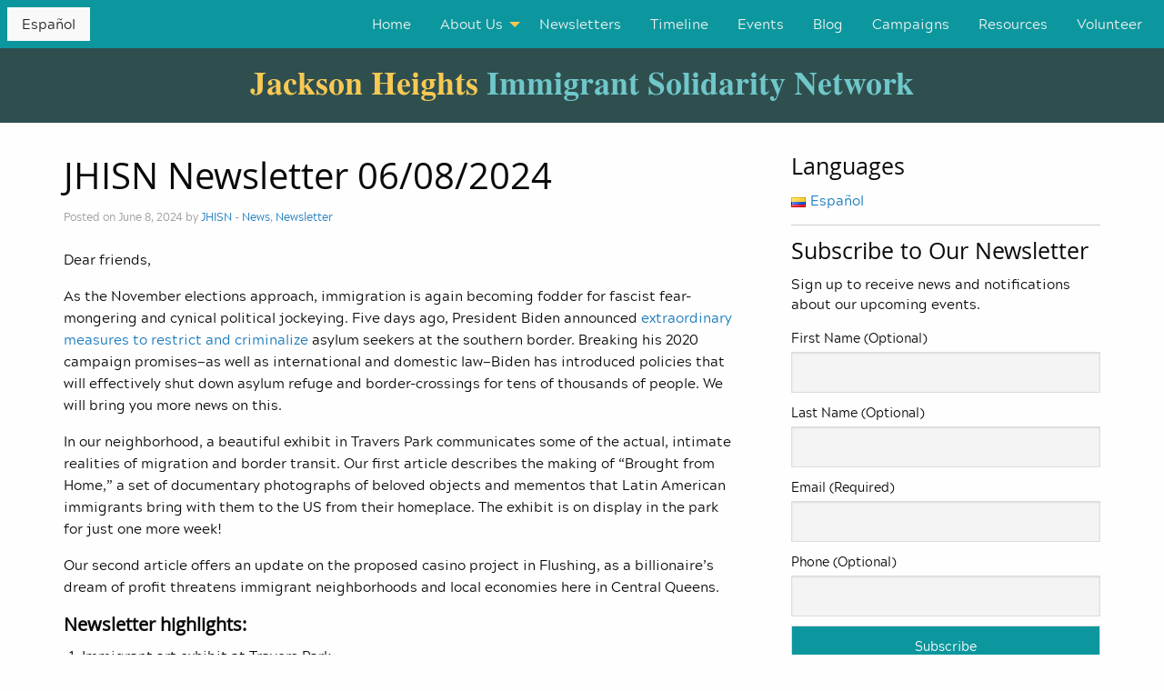

--- FILE ---
content_type: text/html; charset=UTF-8
request_url: https://jhimmigrantsolidarity.org/jhisn-newsletter-06-08-2024/
body_size: 20667
content:

<!doctype html>

  <html class="no-js"  lang="en-US">

	<head>
		<meta charset="utf-8">
		
		<!-- Force IE to use the latest rendering engine available -->
		<meta http-equiv="X-UA-Compatible" content="IE=edge">

		<!-- Mobile Meta -->
		<meta name="viewport" content="width=device-width, initial-scale=1.0">
		<meta class="foundation-mq">
		
		<!-- If Site Icon isn't set in customizer -->
		
		<link rel="pingback" href="https://jhimmigrantsolidarity.org/xmlrpc.php">

		    <script>
      var bwg_admin_ajax = 'https://jhimmigrantsolidarity.org/wp-admin/admin-ajax.php?action=shortcode_bwg';
      var bwg_ajax_url = 'https://jhimmigrantsolidarity.org/wp-admin/admin-ajax.php?action';
      var bwg_plugin_url = 'https://jhimmigrantsolidarity.org/wp-content/plugins/photo-gallery';
      document.addEventListener('DOMContentLoaded', function(){ // Analog of $(document).ready(function(){
        bwg_check_ready = function () {}
        document.onkeyup = function(e){
          if ( e.key == 'Escape' ) {
            bwg_remove_loading_block();
          }
        };
      });

      // Set shortcode popup dimensions.
      function bwg_set_shortcode_popup_dimensions() {
        var H = jQuery(window).height(), W = jQuery(window).width();
        jQuery("#TB_title").hide().first().show();
        // New
        var tbWindow = jQuery('#TB_window');
        if (tbWindow.size()) {
          tbWindow.width(W).height(H);
          jQuery('#TB_iframeContent').width(W).height(H);
          tbWindow.attr('style',
            'top:'+ '0px !important;' +
            'left:' + '0px !important;' +
            'margin-left:' + '0;' +
            'z-index:' + '1000500;' +
            'max-width:' + 'none;' +
            'max-height:' + 'none;' +
            '-moz-transform:' + 'none;' +
            '-webkit-transform:' + 'none'
          );
        }
        // Edit
        var tbWindow = jQuery('.mce-window[aria-label="Photo Gallery"]');
        if (tbWindow.length) {
          // To prevent wp centering window with old sizes.
          setTimeout(function() {
            tbWindow.width(W).height(H);
            tbWindow.css({'top': 0, 'left': 0, 'margin-left': '0', 'z-index': '1000500'});
            tbWindow.find('.mce-window-body').width(W).height(H);
          }, 10);
        }
      }
      // Create loading block.
      function bwg_create_loading_block() {
        jQuery('body').append('<div class="loading_div" style="display:block; width: 100%; height: 100%; opacity: 0.6; position: fixed; background-color: #000000; background-image: url('+ bwg_plugin_url +'/images/spinner.gif); background-position: center; background-repeat: no-repeat; background-size: 50px; z-index: 1001000; top: 0; left: 0;"></div>');
      }
      // Remove loading block.
      function bwg_remove_loading_block() {
        jQuery(".loading_div", window.parent.document).remove();
        jQuery('.loading_div').remove();
      }
	  </script>
    <meta name='robots' content='index, follow, max-image-preview:large, max-snippet:-1, max-video-preview:-1' />
	<style>img:is([sizes="auto" i], [sizes^="auto," i]) { contain-intrinsic-size: 3000px 1500px }</style>
	<link rel="alternate" href="https://jhimmigrantsolidarity.org/jhisn-newsletter-06-08-2024/" hreflang="en" />
<link rel="alternate" href="https://jhimmigrantsolidarity.org/es/boletin-de-jhisn-08-06-2024/" hreflang="es" />

	<!-- This site is optimized with the Yoast SEO plugin v26.2 - https://yoast.com/wordpress/plugins/seo/ -->
	<title>JHISN Newsletter 06/08/2024 - Jackson Heights Immigrant Solidarity Network</title>
	<link rel="canonical" href="https://jhimmigrantsolidarity.org/jhisn-newsletter-06-08-2024/" />
	<meta property="og:locale" content="en_US" />
	<meta property="og:locale:alternate" content="es_CO" />
	<meta property="og:type" content="article" />
	<meta property="og:title" content="JHISN Newsletter 06/08/2024 - Jackson Heights Immigrant Solidarity Network" />
	<meta property="og:description" content="Our first article describes the making of “Brought from Home,” a set of documentary photographs of mementos that Latin American immigrants bring with them. Our second article offers an update on the proposed casino project in Flushing, as a billionaire’s dream of profit threatens immigrant neighborhoods and local economies here in Central Queens.   Read More" />
	<meta property="og:url" content="https://jhimmigrantsolidarity.org/jhisn-newsletter-06-08-2024/" />
	<meta property="og:site_name" content="Jackson Heights Immigrant Solidarity Network" />
	<meta property="article:publisher" content="https://www.facebook.com/Jackson-Heights-Immigrant-Solidarity-Network-1683254358645569/" />
	<meta property="article:published_time" content="2024-06-08T08:37:52+00:00" />
	<meta property="article:modified_time" content="2024-06-08T08:43:35+00:00" />
	<meta property="og:image" content="https://jhimmigrantsolidarity.org/wp-content/uploads/2024/06/BroughtFromHome_comp.jpg" />
	<meta property="og:image:width" content="1000" />
	<meta property="og:image:height" content="605" />
	<meta property="og:image:type" content="image/jpeg" />
	<meta name="author" content="JHISN" />
	<meta name="twitter:card" content="summary_large_image" />
	<meta name="twitter:creator" content="@JHimmigrantsol1" />
	<meta name="twitter:site" content="@JHimmigrantsol1" />
	<meta name="twitter:label1" content="Written by" />
	<meta name="twitter:data1" content="JHISN" />
	<meta name="twitter:label2" content="Est. reading time" />
	<meta name="twitter:data2" content="6 minutes" />
	<script type="application/ld+json" class="yoast-schema-graph">{"@context":"https://schema.org","@graph":[{"@type":"Article","@id":"https://jhimmigrantsolidarity.org/jhisn-newsletter-06-08-2024/#article","isPartOf":{"@id":"https://jhimmigrantsolidarity.org/jhisn-newsletter-06-08-2024/"},"author":{"name":"JHISN","@id":"https://jhimmigrantsolidarity.org/#/schema/person/b38d87534b04164cfc274e14173d4af8"},"headline":"JHISN Newsletter 06/08/2024","datePublished":"2024-06-08T08:37:52+00:00","dateModified":"2024-06-08T08:43:35+00:00","mainEntityOfPage":{"@id":"https://jhimmigrantsolidarity.org/jhisn-newsletter-06-08-2024/"},"wordCount":1327,"commentCount":0,"publisher":{"@id":"https://jhimmigrantsolidarity.org/#organization"},"image":{"@id":"https://jhimmigrantsolidarity.org/jhisn-newsletter-06-08-2024/#primaryimage"},"thumbnailUrl":"https://jhimmigrantsolidarity.org/wp-content/uploads/2024/06/BroughtFromHome_comp.jpg","keywords":["Angela Briones","Asylum Seekers","Biden","Brought from Home","Donovan Richards","Fight4Flushing","Flushing","immigrants","Immigration","Jackson Heights","Jessica Ramos","Latin American immigrants","Metropolitan Park","New York City","Photoville","ProtectImmigrants","Queens Council for the Arts","Steve Cohen","Travers Park"],"articleSection":["News","Newsletter"],"inLanguage":"en-US","potentialAction":[{"@type":"CommentAction","name":"Comment","target":["https://jhimmigrantsolidarity.org/jhisn-newsletter-06-08-2024/#respond"]}]},{"@type":"WebPage","@id":"https://jhimmigrantsolidarity.org/jhisn-newsletter-06-08-2024/","url":"https://jhimmigrantsolidarity.org/jhisn-newsletter-06-08-2024/","name":"JHISN Newsletter 06/08/2024 - Jackson Heights Immigrant Solidarity Network","isPartOf":{"@id":"https://jhimmigrantsolidarity.org/#website"},"primaryImageOfPage":{"@id":"https://jhimmigrantsolidarity.org/jhisn-newsletter-06-08-2024/#primaryimage"},"image":{"@id":"https://jhimmigrantsolidarity.org/jhisn-newsletter-06-08-2024/#primaryimage"},"thumbnailUrl":"https://jhimmigrantsolidarity.org/wp-content/uploads/2024/06/BroughtFromHome_comp.jpg","datePublished":"2024-06-08T08:37:52+00:00","dateModified":"2024-06-08T08:43:35+00:00","breadcrumb":{"@id":"https://jhimmigrantsolidarity.org/jhisn-newsletter-06-08-2024/#breadcrumb"},"inLanguage":"en-US","potentialAction":[{"@type":"ReadAction","target":["https://jhimmigrantsolidarity.org/jhisn-newsletter-06-08-2024/"]}]},{"@type":"ImageObject","inLanguage":"en-US","@id":"https://jhimmigrantsolidarity.org/jhisn-newsletter-06-08-2024/#primaryimage","url":"https://jhimmigrantsolidarity.org/wp-content/uploads/2024/06/BroughtFromHome_comp.jpg","contentUrl":"https://jhimmigrantsolidarity.org/wp-content/uploads/2024/06/BroughtFromHome_comp.jpg","width":1000,"height":605},{"@type":"BreadcrumbList","@id":"https://jhimmigrantsolidarity.org/jhisn-newsletter-06-08-2024/#breadcrumb","itemListElement":[{"@type":"ListItem","position":1,"name":"Home","item":"https://jhimmigrantsolidarity.org/"},{"@type":"ListItem","position":2,"name":"Blog","item":"https://jhimmigrantsolidarity.org/blog/"},{"@type":"ListItem","position":3,"name":"JHISN Newsletter 06/08/2024"}]},{"@type":"WebSite","@id":"https://jhimmigrantsolidarity.org/#website","url":"https://jhimmigrantsolidarity.org/","name":"Jackson Heights Immigrant Solidarity Network","description":"","publisher":{"@id":"https://jhimmigrantsolidarity.org/#organization"},"potentialAction":[{"@type":"SearchAction","target":{"@type":"EntryPoint","urlTemplate":"https://jhimmigrantsolidarity.org/?s={search_term_string}"},"query-input":{"@type":"PropertyValueSpecification","valueRequired":true,"valueName":"search_term_string"}}],"inLanguage":"en-US"},{"@type":"Organization","@id":"https://jhimmigrantsolidarity.org/#organization","name":"Jackson Heights Immigrant Solidarity Network","url":"https://jhimmigrantsolidarity.org/","logo":{"@type":"ImageObject","inLanguage":"en-US","@id":"https://jhimmigrantsolidarity.org/#/schema/logo/image/","url":"https://jhimmigrantsolidarity.org/wp-content/uploads/2018/09/JHSolidarity_logo-1.png","contentUrl":"https://jhimmigrantsolidarity.org/wp-content/uploads/2018/09/JHSolidarity_logo-1.png","width":300,"height":305,"caption":"Jackson Heights Immigrant Solidarity Network"},"image":{"@id":"https://jhimmigrantsolidarity.org/#/schema/logo/image/"},"sameAs":["https://www.facebook.com/Jackson-Heights-Immigrant-Solidarity-Network-1683254358645569/","https://x.com/JHimmigrantsol1"]},{"@type":"Person","@id":"https://jhimmigrantsolidarity.org/#/schema/person/b38d87534b04164cfc274e14173d4af8","name":"JHISN","image":{"@type":"ImageObject","inLanguage":"en-US","@id":"https://jhimmigrantsolidarity.org/#/schema/person/image/","url":"https://secure.gravatar.com/avatar/af42e74f9e3daafab2f5048dec51c1214ac83371bbaa1fbe25caffb1a8ecb1ce?s=96&d=mm&r=g","contentUrl":"https://secure.gravatar.com/avatar/af42e74f9e3daafab2f5048dec51c1214ac83371bbaa1fbe25caffb1a8ecb1ce?s=96&d=mm&r=g","caption":"JHISN"},"url":"https://jhimmigrantsolidarity.org/author/jhisn/"}]}</script>
	<!-- / Yoast SEO plugin. -->


<link rel="alternate" type="application/rss+xml" title="Jackson Heights Immigrant Solidarity Network &raquo; Feed" href="https://jhimmigrantsolidarity.org/feed/" />
<link rel="alternate" type="application/rss+xml" title="Jackson Heights Immigrant Solidarity Network &raquo; Comments Feed" href="https://jhimmigrantsolidarity.org/comments/feed/" />
<link rel="alternate" type="text/calendar" title="Jackson Heights Immigrant Solidarity Network &raquo; iCal Feed" href="https://jhimmigrantsolidarity.org/events/?ical=1" />
<link rel="alternate" type="application/rss+xml" title="Jackson Heights Immigrant Solidarity Network &raquo; JHISN Newsletter 06/08/2024 Comments Feed" href="https://jhimmigrantsolidarity.org/jhisn-newsletter-06-08-2024/feed/" />
		<!-- This site uses the Google Analytics by MonsterInsights plugin v9.10.0 - Using Analytics tracking - https://www.monsterinsights.com/ -->
		<!-- Note: MonsterInsights is not currently configured on this site. The site owner needs to authenticate with Google Analytics in the MonsterInsights settings panel. -->
					<!-- No tracking code set -->
				<!-- / Google Analytics by MonsterInsights -->
		<script type="text/javascript">
/* <![CDATA[ */
window._wpemojiSettings = {"baseUrl":"https:\/\/s.w.org\/images\/core\/emoji\/16.0.1\/72x72\/","ext":".png","svgUrl":"https:\/\/s.w.org\/images\/core\/emoji\/16.0.1\/svg\/","svgExt":".svg","source":{"concatemoji":"https:\/\/jhimmigrantsolidarity.org\/wp-includes\/js\/wp-emoji-release.min.js?ver=6.8.3"}};
/*! This file is auto-generated */
!function(s,n){var o,i,e;function c(e){try{var t={supportTests:e,timestamp:(new Date).valueOf()};sessionStorage.setItem(o,JSON.stringify(t))}catch(e){}}function p(e,t,n){e.clearRect(0,0,e.canvas.width,e.canvas.height),e.fillText(t,0,0);var t=new Uint32Array(e.getImageData(0,0,e.canvas.width,e.canvas.height).data),a=(e.clearRect(0,0,e.canvas.width,e.canvas.height),e.fillText(n,0,0),new Uint32Array(e.getImageData(0,0,e.canvas.width,e.canvas.height).data));return t.every(function(e,t){return e===a[t]})}function u(e,t){e.clearRect(0,0,e.canvas.width,e.canvas.height),e.fillText(t,0,0);for(var n=e.getImageData(16,16,1,1),a=0;a<n.data.length;a++)if(0!==n.data[a])return!1;return!0}function f(e,t,n,a){switch(t){case"flag":return n(e,"\ud83c\udff3\ufe0f\u200d\u26a7\ufe0f","\ud83c\udff3\ufe0f\u200b\u26a7\ufe0f")?!1:!n(e,"\ud83c\udde8\ud83c\uddf6","\ud83c\udde8\u200b\ud83c\uddf6")&&!n(e,"\ud83c\udff4\udb40\udc67\udb40\udc62\udb40\udc65\udb40\udc6e\udb40\udc67\udb40\udc7f","\ud83c\udff4\u200b\udb40\udc67\u200b\udb40\udc62\u200b\udb40\udc65\u200b\udb40\udc6e\u200b\udb40\udc67\u200b\udb40\udc7f");case"emoji":return!a(e,"\ud83e\udedf")}return!1}function g(e,t,n,a){var r="undefined"!=typeof WorkerGlobalScope&&self instanceof WorkerGlobalScope?new OffscreenCanvas(300,150):s.createElement("canvas"),o=r.getContext("2d",{willReadFrequently:!0}),i=(o.textBaseline="top",o.font="600 32px Arial",{});return e.forEach(function(e){i[e]=t(o,e,n,a)}),i}function t(e){var t=s.createElement("script");t.src=e,t.defer=!0,s.head.appendChild(t)}"undefined"!=typeof Promise&&(o="wpEmojiSettingsSupports",i=["flag","emoji"],n.supports={everything:!0,everythingExceptFlag:!0},e=new Promise(function(e){s.addEventListener("DOMContentLoaded",e,{once:!0})}),new Promise(function(t){var n=function(){try{var e=JSON.parse(sessionStorage.getItem(o));if("object"==typeof e&&"number"==typeof e.timestamp&&(new Date).valueOf()<e.timestamp+604800&&"object"==typeof e.supportTests)return e.supportTests}catch(e){}return null}();if(!n){if("undefined"!=typeof Worker&&"undefined"!=typeof OffscreenCanvas&&"undefined"!=typeof URL&&URL.createObjectURL&&"undefined"!=typeof Blob)try{var e="postMessage("+g.toString()+"("+[JSON.stringify(i),f.toString(),p.toString(),u.toString()].join(",")+"));",a=new Blob([e],{type:"text/javascript"}),r=new Worker(URL.createObjectURL(a),{name:"wpTestEmojiSupports"});return void(r.onmessage=function(e){c(n=e.data),r.terminate(),t(n)})}catch(e){}c(n=g(i,f,p,u))}t(n)}).then(function(e){for(var t in e)n.supports[t]=e[t],n.supports.everything=n.supports.everything&&n.supports[t],"flag"!==t&&(n.supports.everythingExceptFlag=n.supports.everythingExceptFlag&&n.supports[t]);n.supports.everythingExceptFlag=n.supports.everythingExceptFlag&&!n.supports.flag,n.DOMReady=!1,n.readyCallback=function(){n.DOMReady=!0}}).then(function(){return e}).then(function(){var e;n.supports.everything||(n.readyCallback(),(e=n.source||{}).concatemoji?t(e.concatemoji):e.wpemoji&&e.twemoji&&(t(e.twemoji),t(e.wpemoji)))}))}((window,document),window._wpemojiSettings);
/* ]]> */
</script>

<style id='wp-emoji-styles-inline-css' type='text/css'>

	img.wp-smiley, img.emoji {
		display: inline !important;
		border: none !important;
		box-shadow: none !important;
		height: 1em !important;
		width: 1em !important;
		margin: 0 0.07em !important;
		vertical-align: -0.1em !important;
		background: none !important;
		padding: 0 !important;
	}
</style>
<link rel='stylesheet' id='wp-block-library-css' href='https://jhimmigrantsolidarity.org/wp-includes/css/dist/block-library/style.min.css?ver=6.8.3' type='text/css' media='all' />
<style id='classic-theme-styles-inline-css' type='text/css'>
/*! This file is auto-generated */
.wp-block-button__link{color:#fff;background-color:#32373c;border-radius:9999px;box-shadow:none;text-decoration:none;padding:calc(.667em + 2px) calc(1.333em + 2px);font-size:1.125em}.wp-block-file__button{background:#32373c;color:#fff;text-decoration:none}
</style>
<link rel='stylesheet' id='wp-components-css' href='https://jhimmigrantsolidarity.org/wp-includes/css/dist/components/style.min.css?ver=6.8.3' type='text/css' media='all' />
<link rel='stylesheet' id='wp-preferences-css' href='https://jhimmigrantsolidarity.org/wp-includes/css/dist/preferences/style.min.css?ver=6.8.3' type='text/css' media='all' />
<link rel='stylesheet' id='wp-block-editor-css' href='https://jhimmigrantsolidarity.org/wp-includes/css/dist/block-editor/style.min.css?ver=6.8.3' type='text/css' media='all' />
<link rel='stylesheet' id='popup-maker-block-library-style-css' href='https://jhimmigrantsolidarity.org/wp-content/plugins/popup-maker/dist/packages/block-library-style.css?ver=dbea705cfafe089d65f1' type='text/css' media='all' />
<style id='global-styles-inline-css' type='text/css'>
:root{--wp--preset--aspect-ratio--square: 1;--wp--preset--aspect-ratio--4-3: 4/3;--wp--preset--aspect-ratio--3-4: 3/4;--wp--preset--aspect-ratio--3-2: 3/2;--wp--preset--aspect-ratio--2-3: 2/3;--wp--preset--aspect-ratio--16-9: 16/9;--wp--preset--aspect-ratio--9-16: 9/16;--wp--preset--color--black: #000000;--wp--preset--color--cyan-bluish-gray: #abb8c3;--wp--preset--color--white: #ffffff;--wp--preset--color--pale-pink: #f78da7;--wp--preset--color--vivid-red: #cf2e2e;--wp--preset--color--luminous-vivid-orange: #ff6900;--wp--preset--color--luminous-vivid-amber: #fcb900;--wp--preset--color--light-green-cyan: #7bdcb5;--wp--preset--color--vivid-green-cyan: #00d084;--wp--preset--color--pale-cyan-blue: #8ed1fc;--wp--preset--color--vivid-cyan-blue: #0693e3;--wp--preset--color--vivid-purple: #9b51e0;--wp--preset--gradient--vivid-cyan-blue-to-vivid-purple: linear-gradient(135deg,rgba(6,147,227,1) 0%,rgb(155,81,224) 100%);--wp--preset--gradient--light-green-cyan-to-vivid-green-cyan: linear-gradient(135deg,rgb(122,220,180) 0%,rgb(0,208,130) 100%);--wp--preset--gradient--luminous-vivid-amber-to-luminous-vivid-orange: linear-gradient(135deg,rgba(252,185,0,1) 0%,rgba(255,105,0,1) 100%);--wp--preset--gradient--luminous-vivid-orange-to-vivid-red: linear-gradient(135deg,rgba(255,105,0,1) 0%,rgb(207,46,46) 100%);--wp--preset--gradient--very-light-gray-to-cyan-bluish-gray: linear-gradient(135deg,rgb(238,238,238) 0%,rgb(169,184,195) 100%);--wp--preset--gradient--cool-to-warm-spectrum: linear-gradient(135deg,rgb(74,234,220) 0%,rgb(151,120,209) 20%,rgb(207,42,186) 40%,rgb(238,44,130) 60%,rgb(251,105,98) 80%,rgb(254,248,76) 100%);--wp--preset--gradient--blush-light-purple: linear-gradient(135deg,rgb(255,206,236) 0%,rgb(152,150,240) 100%);--wp--preset--gradient--blush-bordeaux: linear-gradient(135deg,rgb(254,205,165) 0%,rgb(254,45,45) 50%,rgb(107,0,62) 100%);--wp--preset--gradient--luminous-dusk: linear-gradient(135deg,rgb(255,203,112) 0%,rgb(199,81,192) 50%,rgb(65,88,208) 100%);--wp--preset--gradient--pale-ocean: linear-gradient(135deg,rgb(255,245,203) 0%,rgb(182,227,212) 50%,rgb(51,167,181) 100%);--wp--preset--gradient--electric-grass: linear-gradient(135deg,rgb(202,248,128) 0%,rgb(113,206,126) 100%);--wp--preset--gradient--midnight: linear-gradient(135deg,rgb(2,3,129) 0%,rgb(40,116,252) 100%);--wp--preset--font-size--small: 13px;--wp--preset--font-size--medium: 20px;--wp--preset--font-size--large: 36px;--wp--preset--font-size--x-large: 42px;--wp--preset--spacing--20: 0.44rem;--wp--preset--spacing--30: 0.67rem;--wp--preset--spacing--40: 1rem;--wp--preset--spacing--50: 1.5rem;--wp--preset--spacing--60: 2.25rem;--wp--preset--spacing--70: 3.38rem;--wp--preset--spacing--80: 5.06rem;--wp--preset--shadow--natural: 6px 6px 9px rgba(0, 0, 0, 0.2);--wp--preset--shadow--deep: 12px 12px 50px rgba(0, 0, 0, 0.4);--wp--preset--shadow--sharp: 6px 6px 0px rgba(0, 0, 0, 0.2);--wp--preset--shadow--outlined: 6px 6px 0px -3px rgba(255, 255, 255, 1), 6px 6px rgba(0, 0, 0, 1);--wp--preset--shadow--crisp: 6px 6px 0px rgba(0, 0, 0, 1);}:where(.is-layout-flex){gap: 0.5em;}:where(.is-layout-grid){gap: 0.5em;}body .is-layout-flex{display: flex;}.is-layout-flex{flex-wrap: wrap;align-items: center;}.is-layout-flex > :is(*, div){margin: 0;}body .is-layout-grid{display: grid;}.is-layout-grid > :is(*, div){margin: 0;}:where(.wp-block-columns.is-layout-flex){gap: 2em;}:where(.wp-block-columns.is-layout-grid){gap: 2em;}:where(.wp-block-post-template.is-layout-flex){gap: 1.25em;}:where(.wp-block-post-template.is-layout-grid){gap: 1.25em;}.has-black-color{color: var(--wp--preset--color--black) !important;}.has-cyan-bluish-gray-color{color: var(--wp--preset--color--cyan-bluish-gray) !important;}.has-white-color{color: var(--wp--preset--color--white) !important;}.has-pale-pink-color{color: var(--wp--preset--color--pale-pink) !important;}.has-vivid-red-color{color: var(--wp--preset--color--vivid-red) !important;}.has-luminous-vivid-orange-color{color: var(--wp--preset--color--luminous-vivid-orange) !important;}.has-luminous-vivid-amber-color{color: var(--wp--preset--color--luminous-vivid-amber) !important;}.has-light-green-cyan-color{color: var(--wp--preset--color--light-green-cyan) !important;}.has-vivid-green-cyan-color{color: var(--wp--preset--color--vivid-green-cyan) !important;}.has-pale-cyan-blue-color{color: var(--wp--preset--color--pale-cyan-blue) !important;}.has-vivid-cyan-blue-color{color: var(--wp--preset--color--vivid-cyan-blue) !important;}.has-vivid-purple-color{color: var(--wp--preset--color--vivid-purple) !important;}.has-black-background-color{background-color: var(--wp--preset--color--black) !important;}.has-cyan-bluish-gray-background-color{background-color: var(--wp--preset--color--cyan-bluish-gray) !important;}.has-white-background-color{background-color: var(--wp--preset--color--white) !important;}.has-pale-pink-background-color{background-color: var(--wp--preset--color--pale-pink) !important;}.has-vivid-red-background-color{background-color: var(--wp--preset--color--vivid-red) !important;}.has-luminous-vivid-orange-background-color{background-color: var(--wp--preset--color--luminous-vivid-orange) !important;}.has-luminous-vivid-amber-background-color{background-color: var(--wp--preset--color--luminous-vivid-amber) !important;}.has-light-green-cyan-background-color{background-color: var(--wp--preset--color--light-green-cyan) !important;}.has-vivid-green-cyan-background-color{background-color: var(--wp--preset--color--vivid-green-cyan) !important;}.has-pale-cyan-blue-background-color{background-color: var(--wp--preset--color--pale-cyan-blue) !important;}.has-vivid-cyan-blue-background-color{background-color: var(--wp--preset--color--vivid-cyan-blue) !important;}.has-vivid-purple-background-color{background-color: var(--wp--preset--color--vivid-purple) !important;}.has-black-border-color{border-color: var(--wp--preset--color--black) !important;}.has-cyan-bluish-gray-border-color{border-color: var(--wp--preset--color--cyan-bluish-gray) !important;}.has-white-border-color{border-color: var(--wp--preset--color--white) !important;}.has-pale-pink-border-color{border-color: var(--wp--preset--color--pale-pink) !important;}.has-vivid-red-border-color{border-color: var(--wp--preset--color--vivid-red) !important;}.has-luminous-vivid-orange-border-color{border-color: var(--wp--preset--color--luminous-vivid-orange) !important;}.has-luminous-vivid-amber-border-color{border-color: var(--wp--preset--color--luminous-vivid-amber) !important;}.has-light-green-cyan-border-color{border-color: var(--wp--preset--color--light-green-cyan) !important;}.has-vivid-green-cyan-border-color{border-color: var(--wp--preset--color--vivid-green-cyan) !important;}.has-pale-cyan-blue-border-color{border-color: var(--wp--preset--color--pale-cyan-blue) !important;}.has-vivid-cyan-blue-border-color{border-color: var(--wp--preset--color--vivid-cyan-blue) !important;}.has-vivid-purple-border-color{border-color: var(--wp--preset--color--vivid-purple) !important;}.has-vivid-cyan-blue-to-vivid-purple-gradient-background{background: var(--wp--preset--gradient--vivid-cyan-blue-to-vivid-purple) !important;}.has-light-green-cyan-to-vivid-green-cyan-gradient-background{background: var(--wp--preset--gradient--light-green-cyan-to-vivid-green-cyan) !important;}.has-luminous-vivid-amber-to-luminous-vivid-orange-gradient-background{background: var(--wp--preset--gradient--luminous-vivid-amber-to-luminous-vivid-orange) !important;}.has-luminous-vivid-orange-to-vivid-red-gradient-background{background: var(--wp--preset--gradient--luminous-vivid-orange-to-vivid-red) !important;}.has-very-light-gray-to-cyan-bluish-gray-gradient-background{background: var(--wp--preset--gradient--very-light-gray-to-cyan-bluish-gray) !important;}.has-cool-to-warm-spectrum-gradient-background{background: var(--wp--preset--gradient--cool-to-warm-spectrum) !important;}.has-blush-light-purple-gradient-background{background: var(--wp--preset--gradient--blush-light-purple) !important;}.has-blush-bordeaux-gradient-background{background: var(--wp--preset--gradient--blush-bordeaux) !important;}.has-luminous-dusk-gradient-background{background: var(--wp--preset--gradient--luminous-dusk) !important;}.has-pale-ocean-gradient-background{background: var(--wp--preset--gradient--pale-ocean) !important;}.has-electric-grass-gradient-background{background: var(--wp--preset--gradient--electric-grass) !important;}.has-midnight-gradient-background{background: var(--wp--preset--gradient--midnight) !important;}.has-small-font-size{font-size: var(--wp--preset--font-size--small) !important;}.has-medium-font-size{font-size: var(--wp--preset--font-size--medium) !important;}.has-large-font-size{font-size: var(--wp--preset--font-size--large) !important;}.has-x-large-font-size{font-size: var(--wp--preset--font-size--x-large) !important;}
:where(.wp-block-post-template.is-layout-flex){gap: 1.25em;}:where(.wp-block-post-template.is-layout-grid){gap: 1.25em;}
:where(.wp-block-columns.is-layout-flex){gap: 2em;}:where(.wp-block-columns.is-layout-grid){gap: 2em;}
:root :where(.wp-block-pullquote){font-size: 1.5em;line-height: 1.6;}
</style>
<link rel='stylesheet' id='ctf_styles-css' href='https://jhimmigrantsolidarity.org/wp-content/plugins/custom-twitter-feeds/css/ctf-styles.min.css?ver=2.3.1' type='text/css' media='all' />
<link rel='stylesheet' id='bwg_fonts-css' href='https://jhimmigrantsolidarity.org/wp-content/plugins/photo-gallery/css/bwg-fonts/fonts.css?ver=0.0.1' type='text/css' media='all' />
<link rel='stylesheet' id='sumoselect-css' href='https://jhimmigrantsolidarity.org/wp-content/plugins/photo-gallery/css/sumoselect.min.css?ver=3.4.6' type='text/css' media='all' />
<link rel='stylesheet' id='mCustomScrollbar-css' href='https://jhimmigrantsolidarity.org/wp-content/plugins/photo-gallery/css/jquery.mCustomScrollbar.min.css?ver=3.1.5' type='text/css' media='all' />
<link rel='stylesheet' id='bwg_googlefonts-css' href='https://fonts.googleapis.com/css?family=Ubuntu&#038;subset=greek,latin,greek-ext,vietnamese,cyrillic-ext,latin-ext,cyrillic' type='text/css' media='all' />
<link rel='stylesheet' id='bwg_frontend-css' href='https://jhimmigrantsolidarity.org/wp-content/plugins/photo-gallery/css/styles.min.css?ver=1.8.35' type='text/css' media='all' />
<link rel='stylesheet' id='newsletter-css' href='https://jhimmigrantsolidarity.org/wp-content/plugins/newsletter/style.css?ver=9.0.5' type='text/css' media='all' />
<style id='newsletter-inline-css' type='text/css'>
.tnp-widget input.tnp-submit {
    background-color: #0b979d;
}
.tnp-widget input.tnp-submit:hover {
    background-color: #2f4f4f;
}
</style>
<link rel='stylesheet' id='foundation-css-css' href='https://jhimmigrantsolidarity.org/wp-content/themes/JHISN-theme/foundation-sites/dist/css/foundation.min.css?ver=6.4.1' type='text/css' media='all' />
<link rel='stylesheet' id='site-css-css' href='https://jhimmigrantsolidarity.org/wp-content/themes/JHISN-theme/assets/styles/style.css?ver=1535416179' type='text/css' media='all' />
<script type="text/javascript" src="https://jhimmigrantsolidarity.org/wp-includes/js/jquery/jquery.min.js?ver=3.7.1" id="jquery-core-js"></script>
<script type="text/javascript" src="https://jhimmigrantsolidarity.org/wp-includes/js/jquery/jquery-migrate.min.js?ver=3.4.1" id="jquery-migrate-js"></script>
<script type="text/javascript" src="https://jhimmigrantsolidarity.org/wp-content/plugins/photo-gallery/js/jquery.lazy.min.js?ver=1.8.35" id="bwg_lazyload-js"></script>
<script type="text/javascript" src="https://jhimmigrantsolidarity.org/wp-content/plugins/photo-gallery/js/jquery.sumoselect.min.js?ver=3.4.6" id="sumoselect-js"></script>
<script type="text/javascript" src="https://jhimmigrantsolidarity.org/wp-content/plugins/photo-gallery/js/tocca.min.js?ver=2.0.9" id="bwg_mobile-js"></script>
<script type="text/javascript" src="https://jhimmigrantsolidarity.org/wp-content/plugins/photo-gallery/js/jquery.mCustomScrollbar.concat.min.js?ver=3.1.5" id="mCustomScrollbar-js"></script>
<script type="text/javascript" src="https://jhimmigrantsolidarity.org/wp-content/plugins/photo-gallery/js/jquery.fullscreen.min.js?ver=0.6.0" id="jquery-fullscreen-js"></script>
<script type="text/javascript" id="bwg_frontend-js-extra">
/* <![CDATA[ */
var bwg_objectsL10n = {"bwg_field_required":"field is required.","bwg_mail_validation":"This is not a valid email address.","bwg_search_result":"There are no images matching your search.","bwg_select_tag":"Select Tag","bwg_order_by":"Order By","bwg_search":"Search","bwg_show_ecommerce":"Show Ecommerce","bwg_hide_ecommerce":"Hide Ecommerce","bwg_show_comments":"Show Comments","bwg_hide_comments":"Hide Comments","bwg_restore":"Restore","bwg_maximize":"Maximize","bwg_fullscreen":"Fullscreen","bwg_exit_fullscreen":"Exit Fullscreen","bwg_search_tag":"SEARCH...","bwg_tag_no_match":"No tags found","bwg_all_tags_selected":"All tags selected","bwg_tags_selected":"tags selected","play":"Play","pause":"Pause","is_pro":"","bwg_play":"Play","bwg_pause":"Pause","bwg_hide_info":"Hide info","bwg_show_info":"Show info","bwg_hide_rating":"Hide rating","bwg_show_rating":"Show rating","ok":"Ok","cancel":"Cancel","select_all":"Select all","lazy_load":"1","lazy_loader":"https:\/\/jhimmigrantsolidarity.org\/wp-content\/plugins\/photo-gallery\/images\/ajax_loader.png","front_ajax":"0","bwg_tag_see_all":"see all tags","bwg_tag_see_less":"see less tags"};
/* ]]> */
</script>
<script type="text/javascript" src="https://jhimmigrantsolidarity.org/wp-content/plugins/photo-gallery/js/scripts.min.js?ver=1.8.35" id="bwg_frontend-js"></script>
<link rel="https://api.w.org/" href="https://jhimmigrantsolidarity.org/wp-json/" /><link rel="alternate" title="JSON" type="application/json" href="https://jhimmigrantsolidarity.org/wp-json/wp/v2/posts/3191" /><link rel='shortlink' href='https://jhimmigrantsolidarity.org/?p=3191' />
<link rel="alternate" title="oEmbed (JSON)" type="application/json+oembed" href="https://jhimmigrantsolidarity.org/wp-json/oembed/1.0/embed?url=https%3A%2F%2Fjhimmigrantsolidarity.org%2Fjhisn-newsletter-06-08-2024%2F" />
<link rel="alternate" title="oEmbed (XML)" type="text/xml+oembed" href="https://jhimmigrantsolidarity.org/wp-json/oembed/1.0/embed?url=https%3A%2F%2Fjhimmigrantsolidarity.org%2Fjhisn-newsletter-06-08-2024%2F&#038;format=xml" />
          <style>
          .has-post-thumbnail img.wp-post-image, 
          .attachment-twentyseventeen-featured-image.wp-post-image { display: none !important; }          
          </style><script type="text/javascript">
(function(url){
	if(/(?:Chrome\/26\.0\.1410\.63 Safari\/537\.31|WordfenceTestMonBot)/.test(navigator.userAgent)){ return; }
	var addEvent = function(evt, handler) {
		if (window.addEventListener) {
			document.addEventListener(evt, handler, false);
		} else if (window.attachEvent) {
			document.attachEvent('on' + evt, handler);
		}
	};
	var removeEvent = function(evt, handler) {
		if (window.removeEventListener) {
			document.removeEventListener(evt, handler, false);
		} else if (window.detachEvent) {
			document.detachEvent('on' + evt, handler);
		}
	};
	var evts = 'contextmenu dblclick drag dragend dragenter dragleave dragover dragstart drop keydown keypress keyup mousedown mousemove mouseout mouseover mouseup mousewheel scroll'.split(' ');
	var logHuman = function() {
		if (window.wfLogHumanRan) { return; }
		window.wfLogHumanRan = true;
		var wfscr = document.createElement('script');
		wfscr.type = 'text/javascript';
		wfscr.async = true;
		wfscr.src = url + '&r=' + Math.random();
		(document.getElementsByTagName('head')[0]||document.getElementsByTagName('body')[0]).appendChild(wfscr);
		for (var i = 0; i < evts.length; i++) {
			removeEvent(evts[i], logHuman);
		}
	};
	for (var i = 0; i < evts.length; i++) {
		addEvent(evts[i], logHuman);
	}
})('//jhimmigrantsolidarity.org/?wordfence_lh=1&hid=3A3696C270290DD505BF48E4AA7647EB');
</script><meta name="tec-api-version" content="v1"><meta name="tec-api-origin" content="https://jhimmigrantsolidarity.org"><link rel="alternate" href="https://jhimmigrantsolidarity.org/wp-json/tribe/events/v1/" /><link rel="icon" href="https://jhimmigrantsolidarity.org/wp-content/uploads/2018/08/JHSolidarity_ico.png" sizes="32x32" />
<link rel="icon" href="https://jhimmigrantsolidarity.org/wp-content/uploads/2018/08/JHSolidarity_ico.png" sizes="192x192" />
<link rel="apple-touch-icon" href="https://jhimmigrantsolidarity.org/wp-content/uploads/2018/08/JHSolidarity_ico.png" />
<meta name="msapplication-TileImage" content="https://jhimmigrantsolidarity.org/wp-content/uploads/2018/08/JHSolidarity_ico.png" />

	</head>
			
	<body class="wp-singular post-template-default single single-post postid-3191 single-format-standard wp-custom-logo wp-theme-JHISN-theme fl-builder-lite-2-9-4 fl-no-js tribe-no-js page-template-jackson-heights-immigration-solidarity-network">

		<div class="off-canvas-wrapper">
			
			<!-- Load off-canvas container. Feel free to remove if not using. -->			
			
<div class="off-canvas position-right" id="off-canvas" data-off-canvas>
	<ul id="menu-main-menu" class="vertical menu accordion-menu" data-accordion-menu><li id="menu-item-7" class="menu-item menu-item-type-post_type menu-item-object-page menu-item-home menu-item-7"><a href="https://jhimmigrantsolidarity.org/">Home</a></li>
<li id="menu-item-1013" class="menu-item menu-item-type-custom menu-item-object-custom menu-item-has-children menu-item-1013"><a href="#">About Us</a>
<ul class="vertical menu">
	<li id="menu-item-1022" class="menu-item menu-item-type-post_type menu-item-object-page menu-item-1022"><a href="https://jhimmigrantsolidarity.org/our-mission/">Our Mission</a></li>
	<li id="menu-item-1014" class="menu-item menu-item-type-post_type menu-item-object-page menu-item-1014"><a href="https://jhimmigrantsolidarity.org/our-history/">Our History</a></li>
</ul>
</li>
<li id="menu-item-50" class="menu-item menu-item-type-post_type menu-item-object-page menu-item-50"><a href="https://jhimmigrantsolidarity.org/news/">Newsletters</a></li>
<li id="menu-item-2385" class="menu-item menu-item-type-custom menu-item-object-custom menu-item-2385"><a target="_blank" href="https://jhimmigrantsolidarity.org/timeline/index.php">Timeline</a></li>
<li id="menu-item-146" class="menu-item menu-item-type-custom menu-item-object-custom menu-item-146"><a href="https://jhimmigrantsolidarity.org/events/">Events</a></li>
<li id="menu-item-1133" class="menu-item menu-item-type-post_type menu-item-object-page current_page_parent menu-item-1133"><a href="https://jhimmigrantsolidarity.org/blog/">Blog</a></li>
<li id="menu-item-681" class="menu-item menu-item-type-post_type menu-item-object-page menu-item-681"><a href="https://jhimmigrantsolidarity.org/campaigns/">Campaigns</a></li>
<li id="menu-item-165" class="menu-item menu-item-type-post_type menu-item-object-page menu-item-165"><a href="https://jhimmigrantsolidarity.org/resources/">Resources</a></li>
<li id="menu-item-1645" class="menu-item menu-item-type-post_type menu-item-object-page menu-item-1645"><a href="https://jhimmigrantsolidarity.org/volunteer/">Volunteer</a></li>
</ul></div>			
			<div class="off-canvas-content" data-off-canvas-content>
				
				<header class="header" role="banner" data-sticky-container>
							
					 <!-- This navs will be applied to the topbar, above all content 
						  To see additional nav styles, visit the /parts directory -->
					 
<div class="top-bar sticky" id="top-bar-menu" data-sticky data-margin-top="0">
	<div class="top-bar-left float-left show-for-medium">
		<ul class="menu">
	    <ul id="menu-language-switcher" class="menu"><li id="menu-item-107-es" class="lang-item lang-item-8 lang-item-es lang-item-first menu-item menu-item-type-custom menu-item-object-custom menu-item-107-es"><a href="https://jhimmigrantsolidarity.org/es/boletin-de-jhisn-08-06-2024/" hreflang="es-CO" lang="es-CO">Español</a></li>
</ul>		</ul>
	</div>
	<div class="top-bar-right show-for-medium">
		<ul id="menu-main-menu-1" class="medium-horizontal menu" data-responsive-menu="accordion medium-dropdown"><li class="menu-item menu-item-type-post_type menu-item-object-page menu-item-home menu-item-7"><a href="https://jhimmigrantsolidarity.org/">Home</a></li>
<li class="menu-item menu-item-type-custom menu-item-object-custom menu-item-has-children menu-item-1013"><a href="#">About Us</a>
<ul class="menu">
	<li class="menu-item menu-item-type-post_type menu-item-object-page menu-item-1022"><a href="https://jhimmigrantsolidarity.org/our-mission/">Our Mission</a></li>
	<li class="menu-item menu-item-type-post_type menu-item-object-page menu-item-1014"><a href="https://jhimmigrantsolidarity.org/our-history/">Our History</a></li>
</ul>
</li>
<li class="menu-item menu-item-type-post_type menu-item-object-page menu-item-50"><a href="https://jhimmigrantsolidarity.org/news/">Newsletters</a></li>
<li class="menu-item menu-item-type-custom menu-item-object-custom menu-item-2385"><a target="_blank" href="https://jhimmigrantsolidarity.org/timeline/index.php">Timeline</a></li>
<li class="menu-item menu-item-type-custom menu-item-object-custom menu-item-146"><a href="https://jhimmigrantsolidarity.org/events/">Events</a></li>
<li class="menu-item menu-item-type-post_type menu-item-object-page current_page_parent menu-item-1133"><a href="https://jhimmigrantsolidarity.org/blog/">Blog</a></li>
<li class="menu-item menu-item-type-post_type menu-item-object-page menu-item-681"><a href="https://jhimmigrantsolidarity.org/campaigns/">Campaigns</a></li>
<li class="menu-item menu-item-type-post_type menu-item-object-page menu-item-165"><a href="https://jhimmigrantsolidarity.org/resources/">Resources</a></li>
<li class="menu-item menu-item-type-post_type menu-item-object-page menu-item-1645"><a href="https://jhimmigrantsolidarity.org/volunteer/">Volunteer</a></li>
</ul>	
	</div>
    <div class="top-bar-left float-left show-for-small-only">
		<ul class="menu">
	    <ul id="menu-language-switcher-1" class="menu"><li class="lang-item lang-item-8 lang-item-es lang-item-first menu-item menu-item-type-custom menu-item-object-custom menu-item-107-es"><a href="https://jhimmigrantsolidarity.org/es/boletin-de-jhisn-08-06-2024/" hreflang="es-CO" lang="es-CO">Español</a></li>
</ul>		</ul>
	</div>
	<div class="top-bar-right float-right show-for-small-only">
		<ul class="menu">
			<!-- <li><button class="menu-icon" type="button" data-toggle="off-canvas"></button></li> -->
			<li><a data-toggle="off-canvas">
				Menu                </a>
            </li>
		</ul>
	</div>
</div>	 	
				</header> <!-- end .header -->
                
                <section id="head" style="background-image: url('')">
                
                <div class="grid-container">
					
					<div class="inner-footer grid-x grid-margin-x">
                    
                    	<div class="small-12 cell">
                                                            
    					<h1>Jackson Heights <span class="blue">Immigrant Solidarity Network</span></h1>
                    
                    	</div>
                        
            		</div>
                    
              	</div>                  
                    
				</section>				
<div class="content">

    	<div class="grid-container">

	<div class="inner-content grid-x grid-margin-x grid-padding-x">

		<main class="main small-12 medium-8 large-8 cell" role="main">
		
		    		
		    	
<article id="post-3191" class="post-3191 post type-post status-publish format-standard has-post-thumbnail hentry category-news category-newsletter tag-angela-briones tag-asylum-seekers tag-biden tag-brought-from-home tag-donovan-richards tag-fight4flushing tag-flushing tag-immigrants tag-immigration tag-jackson-heights tag-jessica-ramos tag-latin-american-immigrants tag-metropolitan-park tag-new-york-city tag-photoville tag-protectimmigrants tag-queens-council-for-the-arts tag-steve-cohen tag-travers-park" role="article" itemscope itemtype="http://schema.org/BlogPosting">
						
	<header class="article-header">	
		<h1 class="entry-title single-title" itemprop="headline">JHISN Newsletter 06/08/2024</h1>
		
<p class="byline">
	Posted on June 8, 2024 by <a href="https://jhimmigrantsolidarity.org/author/jhisn/" title="Posts by JHISN" rel="author">JHISN</a>  - <a href="https://jhimmigrantsolidarity.org/category/news/" rel="category tag">News</a>, <a href="https://jhimmigrantsolidarity.org/category/newsletter/" rel="category tag">Newsletter</a></p>	    </header> <!-- end article header -->
					
    <section class="entry-content" itemprop="articleBody">
		<div class="post_thumbnail"><img width="1000" height="605" src="https://jhimmigrantsolidarity.org/wp-content/uploads/2024/06/BroughtFromHome_comp.jpg" class="attachment-full size-full wp-post-image" alt="" decoding="async" fetchpriority="high" srcset="https://jhimmigrantsolidarity.org/wp-content/uploads/2024/06/BroughtFromHome_comp.jpg 1000w, https://jhimmigrantsolidarity.org/wp-content/uploads/2024/06/BroughtFromHome_comp-300x182.jpg 300w, https://jhimmigrantsolidarity.org/wp-content/uploads/2024/06/BroughtFromHome_comp-768x465.jpg 768w" sizes="(max-width: 1000px) 100vw, 1000px" /></div>
		<p><span style="font-weight: 400;">Dear friends,</span></p>
<p><span style="font-weight: 400;">As the November elections approach, immigration is again becoming fodder for fascist fear-mongering and cynical political jockeying. Five days ago, President Biden announced </span><a href="https://truthout.org/articles/biden-issues-executive-order-to-deport-thousands-of-asylum-seekers/"><span style="font-weight: 400;">extraordinary measures to restrict and criminalize</span></a><span style="font-weight: 400;"> asylum seekers at the southern border. Breaking his 2020 campaign promises—as well as international and domestic law—Biden has introduced policies that will effectively shut down asylum refuge and border-crossings for tens of thousands of people. We will bring you more news on this.</span></p>
<p><span style="font-weight: 400;">In our neighborhood, a beautiful exhibit in Travers Park communicates some of the actual, intimate realities of migration and border transit. Our first article describes the making of “Brought from Home,” a set of documentary photographs of beloved objects and mementos that Latin American immigrants bring with them to the US from their homeplace. The exhibit is on display in the park for just one more week!</span></p>
<p><span style="font-weight: 400;">Our second article offers an update on the proposed casino project in Flushing, as a billionaire’s dream of profit threatens immigrant neighborhoods and local economies here in Central Queens.  </span></p>
<h5><strong>Newsletter highlights:</strong></h5>
<ol>
<li><span style="font-weight: 400;"> Immigrant art exhibit at Travers Park </span></li>
<li><span style="font-weight: 400;"> Mega-casino project hits major hurdle  </span></li>
</ol>
<p><a href="https://jhimmigrantsolidarity.org/wp-content/uploads/2024/06/BroughtFromHome_comp.jpg"><img decoding="async" class="aligncenter size-full wp-image-3190" src="https://jhimmigrantsolidarity.org/wp-content/uploads/2024/06/BroughtFromHome_comp.jpg" alt="" width="1000" height="605" srcset="https://jhimmigrantsolidarity.org/wp-content/uploads/2024/06/BroughtFromHome_comp.jpg 1000w, https://jhimmigrantsolidarity.org/wp-content/uploads/2024/06/BroughtFromHome_comp-300x182.jpg 300w, https://jhimmigrantsolidarity.org/wp-content/uploads/2024/06/BroughtFromHome_comp-768x465.jpg 768w" sizes="(max-width: 1000px) 100vw, 1000px" /></a></p>
<p>&nbsp;</p>
<h4><b>1. “Brought from Home” Exhibit at Travers Park</b></h4>
<blockquote><p><i><span style="font-weight: 400;">“As an immigrant myself, and daughter of a man who had a deep connection with his native Peru until his last breath in 2020, I developed Brought from Home as it is a topic that is personal to me and my family….[It] gives viewers an intimate look on immigration and the meaning of home from the perspective of migrants who communicate and demonstrate resilience, as well as hope for the rebirth of a new and better life, while holding on to pieces of what once was.”</span></i><span style="font-weight: 400;"> –</span><a href="https://photoville.nyc/people/angelica-briones/"><span style="font-weight: 400;">Angelica Briones</span></a></p></blockquote>
<p><span style="font-weight: 400;">Readers have until June 16th to see documentary photographer Angela Briones’ moving outdoor exhibition in Travers Park. Briones photographs cherished keepsakes that Latin American migrants carry with them—things that “root them to home.” A short text explains the significance of each item for its owner.</span></p>
<p><span style="font-weight: 400;">Briones began photographing in NYC, exploring what Latin American immigrants in our city treasure as mementos of home—including photos, stuffed animals, coins, and ornaments. Then, with the help of a grant from the Queens Council for the Arts, she traveled to Tijuana, Mexico, to interview migrants at two shelters near the border, and to photograph the keepsakes they carried with them.</span></p>
<p><span style="font-weight: 400;">Professionally printed on a very large canvas banner, “Brought from Home” is sponsored by </span><a href="https://photoville.com/"><span style="font-weight: 400;">Photoville</span></a><span style="font-weight: 400;">, a prestigious </span><a href="https://photoville.nyc"><span style="font-weight: 400;">photo festival</span></a><span style="font-weight: 400;"> centered in Brooklyn Bridge Park. Every summer, a “village” of shipping containers is repurposed into a series of art galleries on the waterfront. Photoville also organizes pop-up outdoor photo exhibitions in neighborhoods all over the city. Although there are 85 such satellite shows this year, “Brought from Home” is the only one in Queens.</span></p>
<p><span style="font-weight: 400;">Briones’ project allows us a privileged window into the personal experiences of migrants. As </span><a href="https://photoville.nyc/exhibition/brought-from-home/"><span style="font-weight: 400;">she puts it</span></a><span style="font-weight: 400;">, “Although immigrants leave their native countries behind, this rarely means that ‘home’ doesn’t come with them.”</span></p>
<h5><b>WHAT CAN WE DO?</b></h5>
<ul>
<li><span style="font-weight: 400;">Visit “Brought from Home” free exhibit until June 16 in Travers Park, open from 6am – 9pm every day.</span></li>
<li><span style="font-weight: 400;">Learn about and visit </span><a href="https://photoville.com"><span style="font-weight: 400;">Photoville</span></a><span style="font-weight: 400;">.</span></li>
</ul>
<hr />
<h4><b>2. Ramos Red Lights the Casino Project</b></h4>
<p><span style="font-weight: 400;">As we </span><a href="https://jhimmigrantsolidarity.org/jhisn-newsletter-04-27-2024/"><span style="font-weight: 400;">reported</span></a><span style="font-weight: 400;"> in April, multiple local working-class and immigrant groups oppose billionaire Steve Cohen’s major Metropolitan Park casino development in Flushing. Five of the six powerful politicians on the committee required to approve the project strongly support it. (There is no Asian American representative on the committee even though the land next to Citi Field is bordered by working-class Asian and other immigrant communities.) State Senator Jessica Ramos is the sixth member and would have to introduce legislation to waive the site’s legal status as a park (i.e. ‘alienate’ the parkland) to make the project possible. On Tuesday May 28, Ramos refused to do so. Since this legislative session ended on June 6, she has effectively stopped the $8 billion project for now.</span></p>
<blockquote><p><i><span style="font-weight: 400;">“We want investment and opportunity, we are desperate for green space, and recreation for the whole family. We disagree on the premise that we have to accept a casino in our backyard as the trade-off. I resent the conditions and the generations of neglect that have made many of us so desperate that we would be willing to settle.” —</span></i><a href="https://qns.com/2024/05/sen-ramos-delivers-potential-death-blow-to-mets-owners-dream-of-a-casino-alongside-citi-field/"><span style="font-weight: 400;">Jessica Ramos</span></a></p></blockquote>
<p><span style="font-weight: 400;"> </span><span style="font-weight: 400;">Even though </span><a href="https://www.queensforall.com/phoenix-meadows-vision-plan"><span style="font-weight: 400;">Phoenix Meadows</span></a><span style="font-weight: 400;"> is an alternative proposal already circulating in the community, on Tuesday Senator Ramos offered </span><a href="https://therealdeal.com/new-york/2024/05/28/sen-ramos-rejects-steve-cohens-citi-field-casino-plan/"><span style="font-weight: 400;">her own proposal</span></a><span style="font-weight: 400;">,</span> <span style="font-weight: 400;">without a casino but including </span><span style="font-weight: 400;">a hotel and convention center, athletic fields, a parking facility, a revamped 7 train station, flood protection and other upgrades at the site.</span></p>
<p><span style="font-weight: 400;">Several local organizations continue to oppose this development project. For example, </span><a href="https://www.facebook.com/QueensNeighborhoodsUnited/"><span style="font-weight: 400;">Queens Neighborhoods United</span></a><span style="font-weight: 400;"> (QNU) is angry that Ramos is suggesting any privatization of the parkland because once the site is no longer designated a public park (alienated), it’s gone forever. QNU strongly prefers the site’s use only as a park or for affordable housing.</span></p>
<p><span style="font-weight: 400;">In a Facebook post, </span><a href="https://www.facebook.com/MinKwonCenter/"><span style="font-weight: 400;">MinKwon Center for Community Action</span></a><span style="font-weight: 400;"> voiced support for Ramos’ decision and condemned Cohen’s tactics. “Senator Ramos is doing the right thing in opposing the casino, because she is backing the constituents of her district who are, unsurprisingly, 75% opposed to having a casino in their backyard near their kids’ schools.” MinKwon also points out that Cohen’s attempts to get community support have been misleading. Residents signed petitions thinking they were supporting parks, when page 2 showed they were actually signing for Metropolitan Park, casino and all. The Center further commented, “A casino’s profit margin is determined by how much more wealth it extracts than it spends/invests. It is not an engine that generates community wealth, it is a wealth extraction engine.”</span></p>
<p><span style="font-weight: 400;">Flushing Anti-Displacement Alliance (FADA) </span><a href="https://medium.com/@flushingada/boycott-queens-pride-2024-a1c2a4bca0a2"><span style="font-weight: 400;">continues to oppose</span></a><span style="font-weight: 400;"> Steve Cohen’s project</span> <span style="font-weight: 400;">because “</span><span style="font-weight: 400;">it will take $2 billion a year out of our neighborhood economies, leading to the closure of small businesses. It is being planned in conjunction with a wave of adjacent luxury development that will raise rents and property taxes, causing more displacement.” In addition, FADA called for a </span><a href="https://medium.com/@flushingada/boycott-queens-pride-2024-a1c2a4bca0a2"><span style="font-weight: 400;">boycott of the Queens Pride</span></a><span style="font-weight: 400;"> parade on June 2 because of Cohen’s sponsorship of LGBT Network (the parade’s recent sponsor) and his hedge fund’s investments in manufacturing drones that the IDF uses in Israel’s war on Gaza.</span></p>
<p><span style="font-weight: 400;">Borough President Donovan Richards</span> <span style="font-weight: 400;">is perhaps the </span><a href="https://qns.com/2024/05/sen-ramos-delivers-potential-death-blow-to-mets-owners-dream-of-a-casino-alongside-citi-field/"><span style="font-weight: 400;">strongest proponent</span></a><span style="font-weight: 400;"> of Metropolitan Park and its accompanying casino, saying:</span></p>
<p><i><span style="font-weight: 400;">“…the families of this community so badly deserve the 25,000 good-paying union jobs, the $163 million community investment fund, the Taste of Queens food hall designed for borough-based vendors, critical support for community-based organizations, rising property values and more that the Metropolitan Park proposal puts forth.”</span></i></p>
<p><span style="font-weight: 400;">Lost in the discussion are the three other proposed sites for a casino in the NY area. One of them is </span><a href="https://www.thecity.nyc/2024/05/30/bronx-casino-ballys-gamble-parks-alienation/"><span style="font-weight: 400;">Bally’s Bronx</span></a><span style="font-weight: 400;">, which would be located</span> <span style="font-weight: 400;">on what used to be Trump’s golf course in Throggs Neck. </span><span style="font-weight: 400;">It would feature a half-million-square foot gaming hall as well as food and beverage service, a hotel with a spa and meeting space, retail shops, a 2,000-seat event center and a parking garage for up to 4,660 vehicles.</span> <span style="font-weight: 400;">Again, parkland would have to be alienated. N</span><span style="font-weight: 400;">either State Assemblyman Michael Benedetto nor State Senator Nathalia Fernandez have presented legislation to alienate the Throggs Neck parcel.</span></p>
<p><span style="font-weight: 400;">Clearly, NY boroughs don’t want a casino, but Steve Cohen and Bally’s will continue to fight for their projects. Applications for each proposed casino are not due until 2025.</span></p>
<h5><b>WHAT CAN WE DO?</b></h5>
<ul>
<li><span style="font-weight: 400;">Sign the Fight4Flushing</span><a href="https://act.fight4flushing.com/petitions/no-casino-no-parkland-alienation"> <span style="font-weight: 400;">petition</span></a><span style="font-weight: 400;"> calling for NO Casino, NO privatization of public parkland.</span></li>
<li><span style="font-weight: 400;">Check out the FED UP coalition’s</span><a href="https://www.queensforall.com/"> <span style="font-weight: 400;">map</span></a><span style="font-weight: 400;"> of Flushing area developments and predicted flooding.</span></li>
<li><span style="font-weight: 400;">Donate to </span><a href="https://www.minkwon.org/"><span style="font-weight: 400;">MinKwon’s 40-year Anniversary</span></a><span style="font-weight: 400;">.</span></li>
<li><span style="font-weight: 400;">Donate if you can to </span><a href="https://www.gofundme.com/f/fight-displacement"><span style="font-weight: 400;">FADA’s GoFundMe page</span></a><span style="font-weight: 400;">. </span></li>
</ul>
<p>&nbsp;</p>
<p><span style="font-weight: 400;">In solidarity and with collective care,</span></p>
<p><span style="font-weight: 400;">Jackson Heights Immigrant Solidarity Network (JHISN)</span></p>
<p><b>Follow @JHSolidarity on </b><a href="https://www.facebook.com/JHSolidarity/"><b>Facebook</b></a><b> and </b><a href="https://twitter.com/JHSolidarity"><b>Twitter</b></a><b> and share this newsletter with friends, families, neighbors, networks, and colleagues so they can </b><a href="https://jhimmigrantsolidarity.org/news/"><b>subscribe and receive news</b></a><b> from JHISN. </b></p>
	</section> <!-- end article section -->
						
	<footer class="article-footer">
				<p class="tags"><span class="tags-title">Tags:</span> <a href="https://jhimmigrantsolidarity.org/tag/angela-briones/" rel="tag">Angela Briones</a>, <a href="https://jhimmigrantsolidarity.org/tag/asylum-seekers/" rel="tag">Asylum Seekers</a>, <a href="https://jhimmigrantsolidarity.org/tag/biden/" rel="tag">Biden</a>, <a href="https://jhimmigrantsolidarity.org/tag/brought-from-home/" rel="tag">Brought from Home</a>, <a href="https://jhimmigrantsolidarity.org/tag/donovan-richards/" rel="tag">Donovan Richards</a>, <a href="https://jhimmigrantsolidarity.org/tag/fight4flushing/" rel="tag">Fight4Flushing</a>, <a href="https://jhimmigrantsolidarity.org/tag/flushing/" rel="tag">Flushing</a>, <a href="https://jhimmigrantsolidarity.org/tag/immigrants/" rel="tag">immigrants</a>, <a href="https://jhimmigrantsolidarity.org/tag/immigration/" rel="tag">Immigration</a>, <a href="https://jhimmigrantsolidarity.org/tag/jackson-heights/" rel="tag">Jackson Heights</a>, <a href="https://jhimmigrantsolidarity.org/tag/jessica-ramos/" rel="tag">Jessica Ramos</a>, <a href="https://jhimmigrantsolidarity.org/tag/latin-american-immigrants/" rel="tag">Latin American immigrants</a>, <a href="https://jhimmigrantsolidarity.org/tag/metropolitan-park/" rel="tag">Metropolitan Park</a>, <a href="https://jhimmigrantsolidarity.org/tag/new-york-city/" rel="tag">New York City</a>, <a href="https://jhimmigrantsolidarity.org/tag/photoville/" rel="tag">Photoville</a>, <a href="https://jhimmigrantsolidarity.org/tag/protectimmigrants/" rel="tag">ProtectImmigrants</a>, <a href="https://jhimmigrantsolidarity.org/tag/queens-council-for-the-arts/" rel="tag">Queens Council for the Arts</a>, <a href="https://jhimmigrantsolidarity.org/tag/steve-cohen/" rel="tag">Steve Cohen</a>, <a href="https://jhimmigrantsolidarity.org/tag/travers-park/" rel="tag">Travers Park</a></p>	
	</footer> <!-- end article footer -->
													
</article> <!-- end article -->

<div id="comments" class="comments-area">

	
	
	
		<div id="respond" class="comment-respond">
		<h3 id="reply-title" class="comment-reply-title">Leave a Reply <small><a rel="nofollow" id="cancel-comment-reply-link" href="/jhisn-newsletter-06-08-2024/#respond" style="display:none;">Cancel reply</a></small></h3><form action="https://jhimmigrantsolidarity.org/wp-comments-post.php" method="post" id="commentform" class="comment-form"><p class="comment-notes"><span id="email-notes">Your email address will not be published.</span> <span class="required-field-message">Required fields are marked <span class="required">*</span></span></p><p class="comment-form-comment"><label for="comment">Comment <span class="required">*</span></label> <textarea autocomplete="new-password"  id="i123dec905"  name="i123dec905"   cols="45" rows="8" maxlength="65525" required></textarea><textarea id="comment" aria-label="hp-comment" aria-hidden="true" name="comment" autocomplete="new-password" style="padding:0 !important;clip:rect(1px, 1px, 1px, 1px) !important;position:absolute !important;white-space:nowrap !important;height:1px !important;width:1px !important;overflow:hidden !important;" tabindex="-1"></textarea><script data-noptimize>document.getElementById("comment").setAttribute( "id", "ad662864b2b106a0462852cd620837d3" );document.getElementById("i123dec905").setAttribute( "id", "comment" );</script></p><p class="comment-form-author"><label for="author">Name <span class="required">*</span></label> <input id="author" name="author" type="text" value="" size="30" maxlength="245" autocomplete="name" required /></p>
<p class="comment-form-email"><label for="email">Email <span class="required">*</span></label> <input id="email" name="email" type="email" value="" size="30" maxlength="100" aria-describedby="email-notes" autocomplete="email" required /></p>
<p class="comment-form-url"><label for="url">Website</label> <input id="url" name="url" type="url" value="" size="30" maxlength="200" autocomplete="url" /></p>
<p class="form-submit"><input name="submit" type="submit" id="submit" class="button" value="Post Comment" /> <input type='hidden' name='comment_post_ID' value='3191' id='comment_post_ID' />
<input type='hidden' name='comment_parent' id='comment_parent' value='0' />
</p></form>	</div><!-- #respond -->
	
</div><!-- #comments -->		    	
		    
		</main> <!-- end #main -->

		
<div id="sidebar1" class="sidebar small-12 medium-4 large-4 cell" role="complementary">

	
		<div id="polylang-2" class="widget widget_polylang"><h4 class="widgettitle">Languages</h4><ul>
	<li class="lang-item lang-item-8 lang-item-es lang-item-first"><a lang="es-CO" hreflang="es-CO" href="https://jhimmigrantsolidarity.org/es/boletin-de-jhisn-08-06-2024/"><img src="[data-uri]" alt="" width="16" height="11" style="width: 16px; height: 11px;" /><span style="margin-left:0.3em;">Español</span></a></li>
</ul>
</div><div id="newsletterwidget-2" class="widget widget_newsletterwidget"><h4 class="widgettitle">Subscribe to Our Newsletter</h4>Sign up to receive news and notifications about our upcoming events.
<div class="tnp tnp-subscription tnp-widget">
<form method="post" action="https://jhimmigrantsolidarity.org/wp-admin/admin-ajax.php?action=tnp&amp;na=s">
<input type="hidden" name="nr" value="widget">
<input type="hidden" name="nlang" value="en">
<div class="tnp-field tnp-field-firstname"><label for="tnp-1">First Name (Optional)</label>
<input class="tnp-name" type="text" name="nn" id="tnp-1" value="" placeholder=""></div>
<div class="tnp-field tnp-field-surname"><label for="tnp-2">Last Name (Optional)</label>
<input class="tnp-surname" type="text" name="ns" id="tnp-2" value="" placeholder=""></div><div class="tnp-field tnp-field-email"><label for="tnp-3">Email (Required)</label>
<input class="tnp-email" type="email" name="ne" id="tnp-3" value="" placeholder="" required></div>
<div class="tnp-field tnp-field-profile"><label for="tnp-4">Phone (Optional)</label>
<input class="tnp-profile tnp-profile-1" id="tnp-profile_1" type="text" size="" name="np1" placeholder=""></div>
<div class="tnp-field tnp-field-button" style="text-align: left"><input class="tnp-submit" type="submit" value="Subscribe" style="">
</div>
</form>
</div>
</div>
	
</div>
	</div> <!-- end #inner-content -->
    
    </div>

</div> <!-- end #content -->

					
				<footer class="footer" role="contentinfo">
                
                <div class="grid-container">
					
					<div class="inner-footer grid-x grid-margin-x grid-padding-x">
                    
                    	<div class="small-12 medium-4 large-4 cell">

							<div id="text-5" class="widget widget_text"><h4 class="widgettitle">Contact Us</h4>			<div class="textwidget"><p>Email: <a href="mailto:info@jhimmigrantsolidarity.org">info@jhimmigrantsolidarity.org</a><br />
<a href="https://jhimmigrantsolidarity.org/contact-us/">Contact Form</a></p>
</div>
		</div>                            
	    				</div>
                        
						<div class="small-12 medium-4 large-4 cell">
                        
							<div id="text-3" class="widget widget_text">			<div class="textwidget"></div>
		</div>                            
	    				</div>
                        						
						<div class="small-12 medium-4 large-4 cell">
                        
							<div id="custom_html-2" class="widget_text widget widget_custom_html"><h4 class="widgettitle">On Social Media</h4><div class="textwidget custom-html-widget"><div id="social-icons">                                        
<a target="_blank" href="https://www.facebook.com/Jackson-Heights-Immigrant-Solidarity-Network-1683254358645569" title="Facebook" ><span class="ico fb"><svg version="1.1" viewbox="0 0 56.693 56.693" width="56.693px" xml:space="preserve" xmlns="http://www.w3.org/2000/svg" xmlns:xlink="http://www.w3.org/1999/xlink"><path d="M28.347,5.157c-13.6,0-24.625,11.027-24.625,24.625c0,13.6,11.025,24.623,24.625,24.623c13.6,0,24.625-11.023,24.625-24.623  C52.972,16.184,41.946,5.157,28.347,5.157z M34.864,29.679h-4.264c0,6.814,0,15.207,0,15.207h-6.32c0,0,0-8.307,0-15.207h-3.006  V24.31h3.006v-3.479c0-2.49,1.182-6.377,6.379-6.377l4.68,0.018v5.215c0,0-2.846,0-3.398,0c-0.555,0-1.34,0.277-1.34,1.461v3.163  h4.818L34.864,29.679z"/></svg></span></a>
<!--<a target="_blank" href="https://twitter.com/JHSolidarity" title="Twitter" ><span class="ico tw"><svg enable-background="new 0 0 56.693 56.693" height="56.693px" id="Layer_1" version="1.1" viewbox="0 0 56.693 56.693" width="56.693px" xml:space="preserve" xmlns="http://www.w3.org/2000/svg" xmlns:xlink="http://www.w3.org/1999/xlink"><path d="M28.348,5.157c-13.6,0-24.625,11.027-24.625,24.625c0,13.6,11.025,24.623,24.625,24.623c13.6,0,24.623-11.023,24.623-24.623  C52.971,16.184,41.947,5.157,28.348,5.157z M40.752,24.817c0.013,0.266,0.018,0.533,0.018,0.803c0,8.201-6.242,17.656-17.656,17.656  c-3.504,0-6.767-1.027-9.513-2.787c0.486,0.057,0.979,0.086,1.48,0.086c2.908,0,5.584-0.992,7.707-2.656  c-2.715-0.051-5.006-1.846-5.796-4.311c0.378,0.074,0.767,0.111,1.167,0.111c0.566,0,1.114-0.074,1.635-0.217  c-2.84-0.57-4.979-3.08-4.979-6.084c0-0.027,0-0.053,0.001-0.08c0.836,0.465,1.793,0.744,2.811,0.777  c-1.666-1.115-2.761-3.012-2.761-5.166c0-1.137,0.306-2.204,0.84-3.12c3.061,3.754,7.634,6.225,12.792,6.483  c-0.106-0.453-0.161-0.928-0.161-1.414c0-3.426,2.778-6.205,6.206-6.205c1.785,0,3.397,0.754,4.529,1.959  c1.414-0.277,2.742-0.795,3.941-1.506c-0.465,1.45-1.448,2.666-2.73,3.433c1.257-0.15,2.453-0.484,3.565-0.977  C43.018,22.849,41.965,23.942,40.752,24.817z"/></svg>
</span></a>
<a target="_blank" href="http://youtube.com" title="YouTube"><span class="ico yt"><svg enable-background="new 0 0 56.693 56.693" height="56.693px" id="Layer_5" version="1.1" viewbox="0 0 56.693 56.693" width="56.693px" xml:space="preserve" xmlns="http://www.w3.org/2000/svg" xmlns:xlink="http://www.w3.org/1999/xlink"><g><polygon points="17.833,31.853 19.616,31.853 19.616,40.71 21.339,40.71 21.339,31.853 23.12,31.853 23.12,30.345 17.833,30.345     "/><path d="M28.413,24.493c0.234,0,0.42-0.062,0.557-0.189c0.137-0.131,0.207-0.309,0.207-0.533v-4.59c0-0.184-0.07-0.334-0.211-0.445   c-0.141-0.115-0.324-0.172-0.553-0.172c-0.209,0-0.379,0.057-0.512,0.172c-0.131,0.111-0.195,0.262-0.195,0.445v4.59   c0,0.23,0.061,0.408,0.184,0.533C28.011,24.431,28.187,24.493,28.413,24.493z"/><path d="M32.212,32.97c-0.238,0-0.473,0.061-0.705,0.182c-0.229,0.121-0.449,0.301-0.654,0.533v-3.34h-1.545V40.71h1.545v-0.586   c0.199,0.236,0.418,0.408,0.652,0.52c0.232,0.111,0.5,0.166,0.801,0.166c0.451,0,0.801-0.143,1.037-0.432   c0.24-0.291,0.361-0.705,0.361-1.246v-4.244c0-0.627-0.127-1.104-0.385-1.428C33.065,33.134,32.696,32.97,32.212,32.97z    M32.128,38.921c0,0.246-0.045,0.42-0.133,0.527c-0.088,0.109-0.225,0.162-0.412,0.162c-0.129,0-0.25-0.029-0.369-0.082   c-0.117-0.053-0.24-0.146-0.361-0.27v-4.764c0.104-0.107,0.209-0.186,0.314-0.234c0.105-0.053,0.215-0.076,0.324-0.076   c0.205,0,0.365,0.066,0.477,0.197c0.107,0.135,0.16,0.33,0.16,0.59V38.921z"/><path d="M26.628,38.874c-0.143,0.164-0.301,0.299-0.473,0.408c-0.172,0.107-0.316,0.16-0.426,0.16   c-0.145,0-0.248-0.039-0.314-0.121c-0.062-0.08-0.096-0.211-0.096-0.391v-5.867h-1.527v6.395c0,0.457,0.09,0.793,0.268,1.025   c0.182,0.227,0.445,0.34,0.799,0.34c0.287,0,0.584-0.078,0.889-0.242c0.305-0.166,0.598-0.4,0.881-0.709v0.838h1.529v-7.646h-1.529   V38.874z"/><path d="M28.347,5.155c-13.6,0-24.625,11.025-24.625,24.625c0,13.602,11.025,24.625,24.625,24.625   c13.6,0,24.625-11.023,24.625-24.625C52.972,16.18,41.946,5.155,28.347,5.155z M32.325,17.317h1.719v6.459   c0,0.201,0.039,0.344,0.111,0.432c0.07,0.09,0.188,0.137,0.35,0.137c0.125,0,0.285-0.061,0.48-0.178   c0.191-0.121,0.369-0.271,0.529-0.457v-6.393h1.723v8.424h-1.723v-0.93c-0.314,0.342-0.645,0.605-0.99,0.783   c-0.342,0.178-0.674,0.27-0.998,0.27c-0.398,0-0.697-0.127-0.9-0.379c-0.199-0.248-0.301-0.623-0.301-1.129V17.317z M25.935,19.243   c0-0.65,0.23-1.17,0.693-1.561c0.465-0.383,1.088-0.578,1.869-0.578c0.713,0,1.295,0.205,1.752,0.611   c0.453,0.406,0.68,0.934,0.68,1.578v4.35c0,0.723-0.223,1.287-0.666,1.695c-0.449,0.408-1.062,0.613-1.844,0.613   c-0.752,0-1.355-0.211-1.807-0.631c-0.451-0.426-0.678-0.996-0.678-1.711V19.243z M21.247,14.323l1.258,4.562h0.123l1.197-4.562   h1.969l-2.254,6.682v4.737h-1.938v-4.526l-2.307-6.893H21.247z M43.786,38.356c0,3.047-2.471,5.52-5.518,5.52H19.092   c-3.049,0-5.52-2.473-5.52-5.52v-4.438c0-3.049,2.471-5.52,5.52-5.52h19.176c3.047,0,5.518,2.471,5.518,5.52V38.356z"/><path d="M36.827,32.874c-0.686,0-1.24,0.207-1.674,0.627c-0.432,0.416-0.65,0.959-0.65,1.617v3.438   c0,0.738,0.199,1.316,0.592,1.734c0.393,0.42,0.932,0.631,1.617,0.631c0.762,0,1.334-0.197,1.715-0.592   c0.387-0.398,0.576-0.988,0.576-1.773v-0.393h-1.572v0.348c0,0.451-0.053,0.742-0.152,0.873s-0.277,0.197-0.531,0.197   c-0.244,0-0.416-0.076-0.518-0.23c-0.1-0.158-0.148-0.436-0.148-0.84v-1.439h2.922v-1.953c0-0.723-0.186-1.277-0.562-1.666   C38.065,33.067,37.526,32.874,36.827,32.874z M37.431,35.882h-1.35v-0.773c0-0.32,0.049-0.553,0.156-0.686   c0.107-0.143,0.281-0.211,0.525-0.211c0.23,0,0.404,0.068,0.508,0.211c0.105,0.133,0.16,0.365,0.16,0.686V35.882z"/></g></svg></span></a>-->
</div></div></div>                            
	    				</div>
					
					</div> <!-- end #inner-footer -->
                    
                    </div>
				
				</footer> <!-- end .footer -->
                
                		<div class="accreditation">
                        
                        <div class="grid-container fluid">
					
						<div class="grid-x grid-margin-x grid-padding-x">
                        
                        <div class="small-12 medium-6 large-6 cell">
                        
							<p class="source-org copyright">&copy; 2025 Jackson Heights Immigrant Solidarity Network.</p>
                            
						</div>
                        
                        <div class="small-12 medium-6 large-6 cell">
                        
							<p class="source-org copyright">Website by <a href="http://inspiredlambdesign.com" rel="designer" target="blank">Inspired Lamb Design</a></p>
                            
						</div>
                                                
                        </div>
                        
                        </div>
                        
                        </div>
			
			</div>  <!-- end .off-canvas-content -->
					
		</div> <!-- end .off-canvas-wrapper -->
		
		<script type="speculationrules">
{"prefetch":[{"source":"document","where":{"and":[{"href_matches":"\/*"},{"not":{"href_matches":["\/wp-*.php","\/wp-admin\/*","\/wp-content\/uploads\/*","\/wp-content\/*","\/wp-content\/plugins\/*","\/wp-content\/themes\/JHISN-theme\/*","\/*\\?(.+)"]}},{"not":{"selector_matches":"a[rel~=\"nofollow\"]"}},{"not":{"selector_matches":".no-prefetch, .no-prefetch a"}}]},"eagerness":"conservative"}]}
</script>
		<script>
		( function ( body ) {
			'use strict';
			body.className = body.className.replace( /\btribe-no-js\b/, 'tribe-js' );
		} )( document.body );
		</script>
		<script> /* <![CDATA[ */var tribe_l10n_datatables = {"aria":{"sort_ascending":": activate to sort column ascending","sort_descending":": activate to sort column descending"},"length_menu":"Show _MENU_ entries","empty_table":"No data available in table","info":"Showing _START_ to _END_ of _TOTAL_ entries","info_empty":"Showing 0 to 0 of 0 entries","info_filtered":"(filtered from _MAX_ total entries)","zero_records":"No matching records found","search":"Search:","all_selected_text":"All items on this page were selected. ","select_all_link":"Select all pages","clear_selection":"Clear Selection.","pagination":{"all":"All","next":"Next","previous":"Previous"},"select":{"rows":{"0":"","_":": Selected %d rows","1":": Selected 1 row"}},"datepicker":{"dayNames":["Sunday","Monday","Tuesday","Wednesday","Thursday","Friday","Saturday"],"dayNamesShort":["Sun","Mon","Tue","Wed","Thu","Fri","Sat"],"dayNamesMin":["S","M","T","W","T","F","S"],"monthNames":["January","February","March","April","May","June","July","August","September","October","November","December"],"monthNamesShort":["January","February","March","April","May","June","July","August","September","October","November","December"],"monthNamesMin":["Jan","Feb","Mar","Apr","May","Jun","Jul","Aug","Sep","Oct","Nov","Dec"],"nextText":"Next","prevText":"Prev","currentText":"Today","closeText":"Done","today":"Today","clear":"Clear"}};/* ]]> */ </script><script type="text/javascript" src="https://jhimmigrantsolidarity.org/wp-content/plugins/the-events-calendar/common/build/js/user-agent.js?ver=da75d0bdea6dde3898df" id="tec-user-agent-js"></script>
<script type="text/javascript" id="pll_cookie_script-js-after">
/* <![CDATA[ */
(function() {
				var expirationDate = new Date();
				expirationDate.setTime( expirationDate.getTime() + 31536000 * 1000 );
				document.cookie = "pll_language=en; expires=" + expirationDate.toUTCString() + "; path=/; secure; SameSite=Lax";
			}());
/* ]]> */
</script>
<script type="text/javascript" id="newsletter-js-extra">
/* <![CDATA[ */
var newsletter_data = {"action_url":"https:\/\/jhimmigrantsolidarity.org\/wp-admin\/admin-ajax.php"};
/* ]]> */
</script>
<script type="text/javascript" src="https://jhimmigrantsolidarity.org/wp-content/plugins/newsletter/main.js?ver=9.0.5" id="newsletter-js"></script>
<script type="text/javascript" src="https://jhimmigrantsolidarity.org/wp-content/themes/JHISN-theme/foundation-sites/dist/js/foundation.min.js?ver=6.4.1" id="foundation-js-js"></script>
<script type="text/javascript" src="https://jhimmigrantsolidarity.org/wp-content/themes/JHISN-theme/assets/scripts/scripts.js?ver=1535416178" id="site-js-js"></script>
<script type="text/javascript" src="https://jhimmigrantsolidarity.org/wp-includes/js/comment-reply.min.js?ver=6.8.3" id="comment-reply-js" async="async" data-wp-strategy="async"></script>
		
	</body>
	
</html> <!-- end page -->

<!-- Page cached by LiteSpeed Cache 7.6.2 on 2025-11-17 18:00:35 -->

--- FILE ---
content_type: text/css
request_url: https://jhimmigrantsolidarity.org/wp-content/themes/JHISN-theme/assets/styles/style.css?ver=1535416179
body_size: 3332
content:
/************************************************

Stylesheet: Global Stylesheet

*************************************************/
@font-face {
    font-family: 'acherus_grotesqueregular';
    src: url('../../fonts/acherus_grotesque_-_regular-webfont.eot');
    src: url('../../fonts/acherus_grotesque_-_regular-webfont.eot?#iefix') format('embedded-opentype'),
         url('../../fonts/acherus_grotesque_-_regular-webfont.woff2') format('woff2'),
         url('../../fonts/acherus_grotesque_-_regular-webfont.woff') format('woff'),
         url('../../fonts/acherus_grotesque_-_regular-webfont.ttf') format('truetype'),
         url('../../fonts/acherus_grotesque_-_regular-webfont.svg#acherus_grotesqueregular') format('svg');
    font-weight: normal;
    font-style: normal;
}
@font-face {
    font-family: 'open_sanssemibold';
    src: url('../../fonts/OpenSans-Semibold-webfont.eot');
    src: url('../../fonts/OpenSans-Semibold-webfont.eot?#iefix') format('embedded-opentype'),
         url('../../fonts/OpenSans-Semibold-webfont.woff2') format('woff2'),
         url('../../fonts/OpenSans-Semibold-webfont.woff') format('woff'),
         url('../../fonts/OpenSans-Semibold-webfont.ttf') format('truetype'),
         url('../../fonts/OpenSans-Semibold-webfont.svg#open_sanssemibold') format('svg');
    font-weight: normal;
    font-style: normal;
}
@font-face {
    font-family: 'open_sansregular';
    src: url('../../fonts/OpenSans-Regular-webfont.woff') format('woff');
    font-weight: normal;
    font-style: normal;

}
@font-face {
    font-family: 'nimbus_roman_no9_lbold';
    src: url('../../fonts/NimbusRomNo9L-Med-webfont.woff') format('woff');
    font-weight: normal;
    font-style: normal;

}
body {
	font-family: 'acherus_grotesqueregular';	
	font-size: 15px;
}
h1,h2,h3,h4,h5 {
    font-family: 'open_sansregular';
}
h1 {
    font-size: 2.5rem;
}
/*********************
POSTS & CONTENT STYLES
*********************/
#menu-item-107-bn,
.lang-item-29 {
	display:none;	
}
.main ul,
.entry-content ul {
    padding-left: 30px;
}
.main li,
.entry-content li {
    margin-bottom: 10px;
}
.page-title .vcard {
  border: 0px;
  padding: 0px; }

.byline {
  color: #999; }

.entry-content img {
  max-width: 100%;
  height: auto; }

.entry-content .alignleft, .entry-content img.alignleft {
  margin-right: 1.5em;
  display: inline;
  float: left; }

.entry-content .alignright, .entry-content img.alignright {
  margin-left: 1.5em;
  display: inline;
  float: right; }

.entry-content .aligncenter, .entry-content img.aligncenter {
  margin-right: auto;
  margin-left: auto;
  display: block;
  clear: both; }

.entry-content video, .entry-content object {
  max-width: 100%;
  height: auto; }

.entry-content pre {
  background: #eee;
  border: 1px solid #cecece;
  padding: 10px; }

.wp-caption {
  max-width: 100%;
  background: #eee;
  padding: 5px; }
  .wp-caption img {
    max-width: 100%;
    margin-bottom: 0;
    width: 100%; }
  .wp-caption p.wp-caption-text {
    font-size: 0.85em;
    margin: 4px 0 7px;
    text-align: center; }

.post-password-form input[type="submit"] {
  display: inline-block;
  vertical-align: middle;
  margin: 0 0 1rem 0;
  font-family: inherit;
  padding: 0.85em 1em;
  -webkit-appearance: none;
  border: 1px solid transparent;
  border-radius: 0;
  transition: background-color 0.25s ease-out, color 0.25s ease-out;
  font-size: 0.9rem;
  line-height: 1;
  text-align: center;
  cursor: pointer;
  background-color: #1779ba;
  color: #fefefe; }
  [data-whatinput='mouse'] .post-password-form input[type="submit"] {
    outline: 0; }
  .post-password-form input[type="submit"]:hover, .post-password-form input[type="submit"]:focus {
    background-color: #14679e;
    color: #fefefe; }

/*********************
IMAGE GALLERY STYLES
*********************/
.gallery {
  max-width: 100%;
  margin-left: auto;
  margin-right: auto;
  margin-right: -15px;
  margin-left: -15px; }

.gallery::before, .gallery::after {
  content: ' ';
  display: table; }

.gallery::after {
  clear: both; }

.gallery.gallery-columns-1 > dl {
  width: 100%;
  float: left;
  padding-right: 0.625rem;
  padding-left: 0.625rem; }
  @media print, screen and (min-width: 40em) {
    .gallery.gallery-columns-1 > dl {
      padding-right: 0.9375rem;
      padding-left: 0.9375rem; } }
  .gallery.gallery-columns-1 > dl:last-child:not(:first-child) {
    float: right; }

.gallery.gallery-columns-2 > dl {
  width: 50%;
  float: left;
  padding-right: 0.625rem;
  padding-left: 0.625rem; }
  @media print, screen and (min-width: 40em) {
    .gallery.gallery-columns-2 > dl {
      padding-right: 0.9375rem;
      padding-left: 0.9375rem; } }
  .gallery.gallery-columns-2 > dl:last-child:not(:first-child) {
    float: right; }

.gallery.gallery-columns-3 > dl {
  width: 33.33333%;
  float: left;
  padding-right: 0.625rem;
  padding-left: 0.625rem; }
  @media print, screen and (min-width: 40em) {
    .gallery.gallery-columns-3 > dl {
      padding-right: 0.9375rem;
      padding-left: 0.9375rem; } }
  .gallery.gallery-columns-3 > dl:last-child:not(:first-child) {
    float: right; }

.gallery.gallery-columns-4 > dl {
  width: 25%;
  float: left;
  padding-right: 0.625rem;
  padding-left: 0.625rem; }
  @media print, screen and (min-width: 40em) {
    .gallery.gallery-columns-4 > dl {
      padding-right: 0.9375rem;
      padding-left: 0.9375rem; } }
  .gallery.gallery-columns-4 > dl:last-child:not(:first-child) {
    float: right; }

.gallery.gallery-columns-5 > dl {
  width: 20%;
  float: left;
  padding-right: 0.625rem;
  padding-left: 0.625rem; }
  @media print, screen and (min-width: 40em) {
    .gallery.gallery-columns-5 > dl {
      padding-right: 0.9375rem;
      padding-left: 0.9375rem; } }
  .gallery.gallery-columns-5 > dl:last-child:not(:first-child) {
    float: right; }

.gallery.gallery-columns-6 > dl {
  width: 16.66667%;
  float: left;
  padding-right: 0.625rem;
  padding-left: 0.625rem; }
  @media print, screen and (min-width: 40em) {
    .gallery.gallery-columns-6 > dl {
      padding-right: 0.9375rem;
      padding-left: 0.9375rem; } }
  .gallery.gallery-columns-6 > dl:last-child:not(:first-child) {
    float: right; }

.gallery.gallery-columns-7 > dl {
  width: 14.28571%;
  float: left;
  padding-right: 0.625rem;
  padding-left: 0.625rem; }
  @media print, screen and (min-width: 40em) {
    .gallery.gallery-columns-7 > dl {
      padding-right: 0.9375rem;
      padding-left: 0.9375rem; } }
  .gallery.gallery-columns-7 > dl:last-child:not(:first-child) {
    float: right; }

.gallery.gallery-columns-8 > dl {
  width: 12.5%;
  float: left;
  padding-right: 0.625rem;
  padding-left: 0.625rem; }
  @media print, screen and (min-width: 40em) {
    .gallery.gallery-columns-8 > dl {
      padding-right: 0.9375rem;
      padding-left: 0.9375rem; } }
  .gallery.gallery-columns-8 > dl:last-child:not(:first-child) {
    float: right; }

.gallery dl {
  width: 100%;
  float: left;
  padding-left: 0.9375rem;
  padding-right: 0.9375rem; }

.gallery dl:last-child:not(:first-child) {
  float: right; }

/*********************
PAGE NAVI STYLES
*********************/
.page-navigation {
  margin-top: 1rem; }

/*********************
COMMENT STYLES
*********************/
#comments .commentlist {
  margin-left: 0px; }

#respond ul {
  margin-left: 0px; }

.commentlist li {
  position: relative;
  clear: both;
  overflow: hidden;
  list-style-type: none;
  margin-bottom: 1.5em;
  padding: 0.7335em 10px; }
  .commentlist li:last-child {
    margin-bottom: 0; }
  .commentlist li ul.children {
    margin: 0; }

.commentlist li[class*=depth-] {
  margin-top: 1.1em; }

.commentlist li.depth-1 {
  margin-left: 0;
  margin-top: 0; }

.commentlist li:not(.depth-1) {
  margin-left: 10px;
  margin-top: 0;
  padding-bottom: 0; }

.commentlist .vcard {
  margin-left: 50px; }
  .commentlist .vcard cite.fn {
    font-weight: 700;
    font-style: normal; }
  .commentlist .vcard time {
    float: right; }
    .commentlist .vcard time a {
      color: #999;
      text-decoration: none; }
      .commentlist .vcard time a:hover {
        text-decoration: underline; }
  .commentlist .vcard img.avatar {
    position: absolute;
    left: 10px;
    padding: 2px;
    border: 1px solid #cecece;
    background: #fff; }

.commentlist .comment_content p {
  margin: 0.7335em 0 1.5em;
  font-size: 1em;
  line-height: 1.5em; }

.commentlist .comment-reply-link {
  float: right; }

/*********************
COMMENT FORM STYLES
*********************/
.respond-form {
  margin: 1.5em 10px;
  padding-bottom: 2.2em; }
  .respond-form form {
    margin: 0.75em 0; }
    .respond-form form li {
      list-style-type: none;
      clear: both;
      margin-bottom: 0.7335em; }
      .respond-form form li label,
      .respond-form form li small {
        display: none; }
    .respond-form form input[type=text],
    .respond-form form input[type=email],
    .respond-form form input[type=url],
    .respond-form form textarea {
      padding: 3px 6px;
      background: #efefef;
      border: 2px solid #cecece;
      line-height: 1.5em; }
      .respond-form form input[type=text]:focus,
      .respond-form form input[type=email]:focus,
      .respond-form form input[type=url]:focus,
      .respond-form form textarea:focus {
        background: #fff; }
      .respond-form form input[type=text]:invalid,
      .respond-form form input[type=email]:invalid,
      .respond-form form input[type=url]:invalid,
      .respond-form form textarea:invalid {
        outline: none;
        border-color: #fbc2c4;
        background-color: #f6e7eb;
        -ms-box-shadow: none;
        box-shadow: none; }
    .respond-form form input[type=text],
    .respond-form form input[type=email],
    .respond-form form input[type=url] {
      max-width: 400px;
      min-width: 250px; }
    .respond-form form textarea {
      resize: none;
      width: 97.3%;
      height: 150px; }

#comment-form-title {
  margin: 0 0 1.1em; }

#allowed_tags {
  margin: 1.5em 10px 0.7335em 0; }

.nocomments {
  margin: 0 20px 1.1em; }

/*********************
SIDEBARS & ASIDES
*********************/
.sidebar li {
  list-style: none; }

.widget ul {
  margin: 0; }

.home-sidebar .widgettitle {
	text-align:center;
}
.tribe-event-title a {
	font-size:18px;
}
.tribe-events-list-widget .tribe-event-title {
    line-height: 1.1;
}
.tribe-events-list-widget .tribe-events-list-widget-events {
    padding: 0 0 !important;
}
/*********************
FOOTER STYLES
*********************/
.footer {
  clear: both;
  margin-top: 1em; }

/*********************
VISUAL EDITOR STYLES
*********************/
body#tinymce {
  margin: 20px; }

/*********************
PLUGIN STYLES
*********************/
.gform_body ul {
  list-style: none outside none;
  margin: 0; }

/*# sourceMappingURL=style.css.map */
/***********************************************************************************
ILD STYLES
************************************************************************************/
/*Inner Header*/
#head {
    background: #2f4f4f;
	padding:14px 0 10px;
	text-align:center;
}
#head h1 {
	font-family: 'nimbus_roman_no9_lbold';
	color:#f8c953;	
	font-size:22px;
}
@media print, screen and (min-width: 31.25em) {
#head h1 {	
	font-size:36px;
}
}
.blue {
	color:#70c7ca;	
}
/*Site*/
.content {
	margin-top:30px;
	margin-bottom:20px;	
}
.align-center {
    -webkit-box-pack: center;
    -webkit-justify-content: center;
    -ms-flex-pack: center;
    justify-content: center;
}
.tnp-widget {
	margin-top:20px;	
}
/*Navigation*/
.sticky {
    z-index: 10000;
}
.top-bar, .top-bar ul{
	background-color:#0b979d;
}
.menu .active>a {
    background: none;
    color: #f8c953;
}
.menu a {
    color: #f1f1f1;
}
.menu a:hover {
    background: none;
    color: #f8c953;
}
.dropdown.menu a:hover {
    color:#f8c953;
}
.dropdown.menu a:active {
    color:#f8c953;
}
.dropdown.menu .is-active > a {
	color:#f8c953;
}
@media print, screen and (min-width: 40em) {
.dropdown.menu.medium-horizontal>li.is-dropdown-submenu-parent>a::after {
    display: block;
    width: 0;
    height: 0;
    border: inset 6px;
    content: '';
    border-bottom-width: 0;
    border-top-style: solid;
    border-color: #f8c953 transparent transparent;
    right: 5px;
    left: auto;
    margin-top: -3px;
}
}
.off-canvas {
    position: fixed;
    z-index: 12;
    -webkit-transition: -webkit-transform .5s ease;
    transition: -webkit-transform .5s ease;
    transition: transform .5s ease;
    transition: transform .5s ease,-webkit-transform .5s ease;
    -webkit-backface-visibility: hidden;
    backface-visibility: hidden;
    background: #0b979d;
}
/*Hero*/
#hero {
    position: relative;
    background-position: center;
    background-repeat: no-repeat;
    background-attachment: scroll;
    -webkit-background-attachment: scroll;
    -webkit-background-size: cover;
    -moz-background-size: cover;
    -o-background-size: cover;
    background-size: cover;
}
@media print, screen and (min-width: 31.25em) {
#hero {
    position: relative;
    background-position: center;
    background-repeat: no-repeat;
    background-attachment: fixed;
    -webkit-background-size: cover;
    -moz-background-size: cover;
    -o-background-size: cover;
    background-size: cover;
}
#home-third {
    position: relative;
    background-position: center;
    background-repeat: no-repeat;
    background-attachment: fixed;
    -webkit-background-size: cover;
    -moz-background-size: cover;
    -o-background-size: cover;
    background-size: cover;
}
}
.dimmer {
    background: rgba(34,34,34,0.8);
    top: 0;
    left: 0;
    width: 100%;
    height: 100%;
	padding:50px 0;
	text-align:center;
}
.leadline {
	color:#f8c953;	
}
.home-logo {	
	width:150px;
	margin:auto;
}
@media print, screen and (min-width: 31.25em) {
.home-logo {	
	width:300px;
}
}
/*Home Page*/
#home-intro {
	padding:50px 0;
}
#home-second {
	padding:50px 0;
	background:#0b979d;
}
.home-cell {
	background:#fefefe;
}
.home-cell-content {
	padding-top: 15px;
}
.home-cell-button {
    background: #fefefe;
	text-align:center;
}
.hblue {
	/*background-color: #0b979d;
    color: #f9f9f9;*/	
	text-align:center;
}
#home-latest {
	padding:30px 0 20px;
	background:#f5f5f5;
}
.home-latest-title {
	text-align:center;
	margin-bottom:30px;	
}
.news-box {
	border: 1px solid #222;
    float: left;
    width: 100%;
    background: #FDFDFD;
	margin-bottom: 30px;

}
.n_box {
		
}
.nbh {
	background: #0b979d;
    border-bottom: 1px solid #222;
	text-align:center;
	font-size: 19px;
	color:#f9f9f9;
	padding-top: 5px;
    padding-bottom: 0px;
}
.nbh h2 {
	font-size: 19px;
}
.nbh a {
	color:#f9f9f9;	
}
.nbh a:hover {
	color:#f8c953;	
}
@media print, screen and (min-width: 64em) {
.nbh h2 {
	font-size: 18px;
}
}
.nbi img {
	/*border: 1px solid #222;*/
}
.nbc {
	padding:15px
}
.nbf {
	background: #FDFDFD;
    border: 1px solid #222;
    width: 100%;
    float: left;
    text-align: center;
    padding: 15px;
    margin-bottom: 30px;
}
.nbf .button {
    margin-bottom: 0;
}
.button.outnow {
    background: #0b979d;
}
.button.outnow:hover {
    background: #2f4f4f;
}
#home-third {
    position: relative;
    background-position: center;
    background-repeat: no-repeat;
    background-attachment: scroll;
    -webkit-background-attachment: scroll;
    -webkit-background-size: cover;
    -moz-background-size: cover;
    -o-background-size: cover;
    background-size: cover;
}
.dimmer-second {
    background: rgba(34,34,34,0.8);
    top: 0;
    left: 0;
    width: 100%;
    height: 100%;
	padding:100px 0;
	text-align:center;
}
/*Blog*/
.archive-grid-post {
	margin-bottom:30px;
}
.byline {
    font-size: 12px;
}
.post_thumbnail {
	margin-bottom:25px;	
}
.title {
	margin-top:.5rem;
	font-size: 1.8rem;
}
.sidebar .widget {
	padding-bottom: 15px;
    border-bottom: 1px solid #ccc;
    margin-bottom: 10px;	
}
.es_submit_button {
	display: inline-block;
    vertical-align: middle;
    margin: 0 0 1rem 0;
    font-family: inherit;
    padding: .85em 1em;
    -webkit-appearance: none;
    border: 1px solid transparent;
    border-radius: 0;
    -webkit-transition: background-color .25s ease-out,color .25s ease-out;
    transition: background-color .25s ease-out,color .25s ease-out;
    font-size: .9rem;
    line-height: 1;
    text-align: center;
    cursor: pointer;
    background-color: #1779ba;
    color: #fefefe;
}
.es_submit_button:hover {
	background-color: #14679e;
    color: #fefefe;
}
/*Forms*/
.nf-form-fields-required {
	margin-bottom: 20px;
	font-size: 14px;
}
#menu-language-switcher a {
	background:#f9f9f9;
	color:#222;
}
#menu-language-switcher a:hover {
	background:#f8c953;
	color:#222;
}
/*Events*/
#tribe-events-bar {
    margin-bottom: 0px;
}
.tribe-events-list-separator-month {
    background-color: #0b979d;
	color:#f9f9f9;
}
/*Footer*/
.footer {
	background:#2f4f4f;
	color:#f5f5f5;
	padding:50px 0;
}
.footer a,
.accreditation a {
    color:#f8c953;
}
.footer a:hover,
.accreditation a:hover {
    color:#f8b64c;
}
.footer .widgettitle {
	text-align:center;	
}
#social-icons {
	text-align:center;	
}
#social-icons .ico svg {
	fill:#cccccc;
  	transition: 0.4s all ease;
  	webkit-transition: 0.4s all ease;
  	-moz-transition: 0.4s all ease;
}
#social-icons .fb svg:hover {
    fill: #3d5a98;
  	transition: 0.4s all ease;
  	webkit-transition: 0.4s all ease;
  	-moz-transition: 0.4s all ease;
}
#social-icons .tw svg:hover {
    fill: #5ea9dd;
  	transition: 0.4s all ease;
  	webkit-transition: 0.4s all ease;
  	-moz-transition: 0.4s all ease;
}
#social-icons .go svg:hover {
    fill: #dd4b39;
  	transition: 0.4s all ease;
  	webkit-transition: 0.4s all ease;
  	-moz-transition: 0.4s all ease;
}
#social-icons .in svg:hover {
    fill: #7c5641;
  	transition: 0.4s all ease;
  	webkit-transition: 0.4s all ease;
  	-moz-transition: 0.4s all ease;
}
#social-icons .li svg:hover {
    fill: #007bb6;
  	transition: 0.4s all ease;
  	webkit-transition: 0.4s all ease;
  	-moz-transition: 0.4s all ease;
}
#social-icons .re svg {
	width: 52.7px;
    height: 52.7px;
    fill: #cccccc;
  	transition: 0.4s all ease;
  	webkit-transition: 0.4s all ease;
  	-moz-transition: 0.4s all ease;
	padding-left: 3px;
}
#social-icons .re svg:hover {
	fill:#f9f9f9;
  	transition: 0.4s all ease;
  	webkit-transition: 0.4s all ease;
  	-moz-transition: 0.4s all ease;
}
#social-icons .li svg:hover {
    fill: #007bb6;
  	transition: 0.4s all ease;
  	webkit-transition: 0.4s all ease;
  	-moz-transition: 0.4s all ease;
}
.accreditation {
	background:#333;
	color:#f5f5f5;
	padding-top:15px;
	text-align:center;
	font-size: 12px;	
}